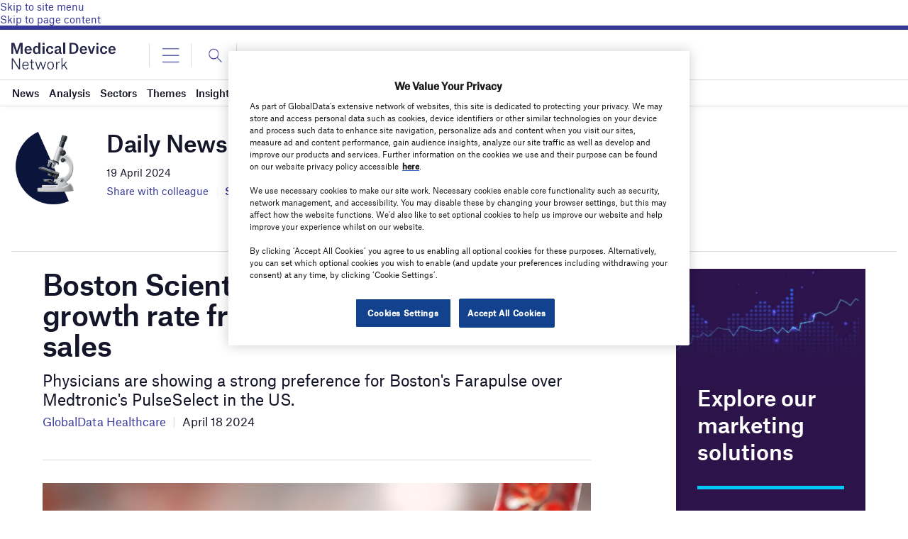

--- FILE ---
content_type: text/html; charset=utf-8
request_url: https://www.google.com/recaptcha/api2/anchor?ar=1&k=6LcqBjQUAAAAAOm0OoVcGhdeuwRaYeG44rfzGqtv&co=aHR0cHM6Ly93d3cubWVkaWNhbGRldmljZS1uZXR3b3JrLmNvbTo0NDM.&hl=en&v=PoyoqOPhxBO7pBk68S4YbpHZ&size=normal&anchor-ms=20000&execute-ms=30000&cb=pg7xq3uuyxez
body_size: 49329
content:
<!DOCTYPE HTML><html dir="ltr" lang="en"><head><meta http-equiv="Content-Type" content="text/html; charset=UTF-8">
<meta http-equiv="X-UA-Compatible" content="IE=edge">
<title>reCAPTCHA</title>
<style type="text/css">
/* cyrillic-ext */
@font-face {
  font-family: 'Roboto';
  font-style: normal;
  font-weight: 400;
  font-stretch: 100%;
  src: url(//fonts.gstatic.com/s/roboto/v48/KFO7CnqEu92Fr1ME7kSn66aGLdTylUAMa3GUBHMdazTgWw.woff2) format('woff2');
  unicode-range: U+0460-052F, U+1C80-1C8A, U+20B4, U+2DE0-2DFF, U+A640-A69F, U+FE2E-FE2F;
}
/* cyrillic */
@font-face {
  font-family: 'Roboto';
  font-style: normal;
  font-weight: 400;
  font-stretch: 100%;
  src: url(//fonts.gstatic.com/s/roboto/v48/KFO7CnqEu92Fr1ME7kSn66aGLdTylUAMa3iUBHMdazTgWw.woff2) format('woff2');
  unicode-range: U+0301, U+0400-045F, U+0490-0491, U+04B0-04B1, U+2116;
}
/* greek-ext */
@font-face {
  font-family: 'Roboto';
  font-style: normal;
  font-weight: 400;
  font-stretch: 100%;
  src: url(//fonts.gstatic.com/s/roboto/v48/KFO7CnqEu92Fr1ME7kSn66aGLdTylUAMa3CUBHMdazTgWw.woff2) format('woff2');
  unicode-range: U+1F00-1FFF;
}
/* greek */
@font-face {
  font-family: 'Roboto';
  font-style: normal;
  font-weight: 400;
  font-stretch: 100%;
  src: url(//fonts.gstatic.com/s/roboto/v48/KFO7CnqEu92Fr1ME7kSn66aGLdTylUAMa3-UBHMdazTgWw.woff2) format('woff2');
  unicode-range: U+0370-0377, U+037A-037F, U+0384-038A, U+038C, U+038E-03A1, U+03A3-03FF;
}
/* math */
@font-face {
  font-family: 'Roboto';
  font-style: normal;
  font-weight: 400;
  font-stretch: 100%;
  src: url(//fonts.gstatic.com/s/roboto/v48/KFO7CnqEu92Fr1ME7kSn66aGLdTylUAMawCUBHMdazTgWw.woff2) format('woff2');
  unicode-range: U+0302-0303, U+0305, U+0307-0308, U+0310, U+0312, U+0315, U+031A, U+0326-0327, U+032C, U+032F-0330, U+0332-0333, U+0338, U+033A, U+0346, U+034D, U+0391-03A1, U+03A3-03A9, U+03B1-03C9, U+03D1, U+03D5-03D6, U+03F0-03F1, U+03F4-03F5, U+2016-2017, U+2034-2038, U+203C, U+2040, U+2043, U+2047, U+2050, U+2057, U+205F, U+2070-2071, U+2074-208E, U+2090-209C, U+20D0-20DC, U+20E1, U+20E5-20EF, U+2100-2112, U+2114-2115, U+2117-2121, U+2123-214F, U+2190, U+2192, U+2194-21AE, U+21B0-21E5, U+21F1-21F2, U+21F4-2211, U+2213-2214, U+2216-22FF, U+2308-230B, U+2310, U+2319, U+231C-2321, U+2336-237A, U+237C, U+2395, U+239B-23B7, U+23D0, U+23DC-23E1, U+2474-2475, U+25AF, U+25B3, U+25B7, U+25BD, U+25C1, U+25CA, U+25CC, U+25FB, U+266D-266F, U+27C0-27FF, U+2900-2AFF, U+2B0E-2B11, U+2B30-2B4C, U+2BFE, U+3030, U+FF5B, U+FF5D, U+1D400-1D7FF, U+1EE00-1EEFF;
}
/* symbols */
@font-face {
  font-family: 'Roboto';
  font-style: normal;
  font-weight: 400;
  font-stretch: 100%;
  src: url(//fonts.gstatic.com/s/roboto/v48/KFO7CnqEu92Fr1ME7kSn66aGLdTylUAMaxKUBHMdazTgWw.woff2) format('woff2');
  unicode-range: U+0001-000C, U+000E-001F, U+007F-009F, U+20DD-20E0, U+20E2-20E4, U+2150-218F, U+2190, U+2192, U+2194-2199, U+21AF, U+21E6-21F0, U+21F3, U+2218-2219, U+2299, U+22C4-22C6, U+2300-243F, U+2440-244A, U+2460-24FF, U+25A0-27BF, U+2800-28FF, U+2921-2922, U+2981, U+29BF, U+29EB, U+2B00-2BFF, U+4DC0-4DFF, U+FFF9-FFFB, U+10140-1018E, U+10190-1019C, U+101A0, U+101D0-101FD, U+102E0-102FB, U+10E60-10E7E, U+1D2C0-1D2D3, U+1D2E0-1D37F, U+1F000-1F0FF, U+1F100-1F1AD, U+1F1E6-1F1FF, U+1F30D-1F30F, U+1F315, U+1F31C, U+1F31E, U+1F320-1F32C, U+1F336, U+1F378, U+1F37D, U+1F382, U+1F393-1F39F, U+1F3A7-1F3A8, U+1F3AC-1F3AF, U+1F3C2, U+1F3C4-1F3C6, U+1F3CA-1F3CE, U+1F3D4-1F3E0, U+1F3ED, U+1F3F1-1F3F3, U+1F3F5-1F3F7, U+1F408, U+1F415, U+1F41F, U+1F426, U+1F43F, U+1F441-1F442, U+1F444, U+1F446-1F449, U+1F44C-1F44E, U+1F453, U+1F46A, U+1F47D, U+1F4A3, U+1F4B0, U+1F4B3, U+1F4B9, U+1F4BB, U+1F4BF, U+1F4C8-1F4CB, U+1F4D6, U+1F4DA, U+1F4DF, U+1F4E3-1F4E6, U+1F4EA-1F4ED, U+1F4F7, U+1F4F9-1F4FB, U+1F4FD-1F4FE, U+1F503, U+1F507-1F50B, U+1F50D, U+1F512-1F513, U+1F53E-1F54A, U+1F54F-1F5FA, U+1F610, U+1F650-1F67F, U+1F687, U+1F68D, U+1F691, U+1F694, U+1F698, U+1F6AD, U+1F6B2, U+1F6B9-1F6BA, U+1F6BC, U+1F6C6-1F6CF, U+1F6D3-1F6D7, U+1F6E0-1F6EA, U+1F6F0-1F6F3, U+1F6F7-1F6FC, U+1F700-1F7FF, U+1F800-1F80B, U+1F810-1F847, U+1F850-1F859, U+1F860-1F887, U+1F890-1F8AD, U+1F8B0-1F8BB, U+1F8C0-1F8C1, U+1F900-1F90B, U+1F93B, U+1F946, U+1F984, U+1F996, U+1F9E9, U+1FA00-1FA6F, U+1FA70-1FA7C, U+1FA80-1FA89, U+1FA8F-1FAC6, U+1FACE-1FADC, U+1FADF-1FAE9, U+1FAF0-1FAF8, U+1FB00-1FBFF;
}
/* vietnamese */
@font-face {
  font-family: 'Roboto';
  font-style: normal;
  font-weight: 400;
  font-stretch: 100%;
  src: url(//fonts.gstatic.com/s/roboto/v48/KFO7CnqEu92Fr1ME7kSn66aGLdTylUAMa3OUBHMdazTgWw.woff2) format('woff2');
  unicode-range: U+0102-0103, U+0110-0111, U+0128-0129, U+0168-0169, U+01A0-01A1, U+01AF-01B0, U+0300-0301, U+0303-0304, U+0308-0309, U+0323, U+0329, U+1EA0-1EF9, U+20AB;
}
/* latin-ext */
@font-face {
  font-family: 'Roboto';
  font-style: normal;
  font-weight: 400;
  font-stretch: 100%;
  src: url(//fonts.gstatic.com/s/roboto/v48/KFO7CnqEu92Fr1ME7kSn66aGLdTylUAMa3KUBHMdazTgWw.woff2) format('woff2');
  unicode-range: U+0100-02BA, U+02BD-02C5, U+02C7-02CC, U+02CE-02D7, U+02DD-02FF, U+0304, U+0308, U+0329, U+1D00-1DBF, U+1E00-1E9F, U+1EF2-1EFF, U+2020, U+20A0-20AB, U+20AD-20C0, U+2113, U+2C60-2C7F, U+A720-A7FF;
}
/* latin */
@font-face {
  font-family: 'Roboto';
  font-style: normal;
  font-weight: 400;
  font-stretch: 100%;
  src: url(//fonts.gstatic.com/s/roboto/v48/KFO7CnqEu92Fr1ME7kSn66aGLdTylUAMa3yUBHMdazQ.woff2) format('woff2');
  unicode-range: U+0000-00FF, U+0131, U+0152-0153, U+02BB-02BC, U+02C6, U+02DA, U+02DC, U+0304, U+0308, U+0329, U+2000-206F, U+20AC, U+2122, U+2191, U+2193, U+2212, U+2215, U+FEFF, U+FFFD;
}
/* cyrillic-ext */
@font-face {
  font-family: 'Roboto';
  font-style: normal;
  font-weight: 500;
  font-stretch: 100%;
  src: url(//fonts.gstatic.com/s/roboto/v48/KFO7CnqEu92Fr1ME7kSn66aGLdTylUAMa3GUBHMdazTgWw.woff2) format('woff2');
  unicode-range: U+0460-052F, U+1C80-1C8A, U+20B4, U+2DE0-2DFF, U+A640-A69F, U+FE2E-FE2F;
}
/* cyrillic */
@font-face {
  font-family: 'Roboto';
  font-style: normal;
  font-weight: 500;
  font-stretch: 100%;
  src: url(//fonts.gstatic.com/s/roboto/v48/KFO7CnqEu92Fr1ME7kSn66aGLdTylUAMa3iUBHMdazTgWw.woff2) format('woff2');
  unicode-range: U+0301, U+0400-045F, U+0490-0491, U+04B0-04B1, U+2116;
}
/* greek-ext */
@font-face {
  font-family: 'Roboto';
  font-style: normal;
  font-weight: 500;
  font-stretch: 100%;
  src: url(//fonts.gstatic.com/s/roboto/v48/KFO7CnqEu92Fr1ME7kSn66aGLdTylUAMa3CUBHMdazTgWw.woff2) format('woff2');
  unicode-range: U+1F00-1FFF;
}
/* greek */
@font-face {
  font-family: 'Roboto';
  font-style: normal;
  font-weight: 500;
  font-stretch: 100%;
  src: url(//fonts.gstatic.com/s/roboto/v48/KFO7CnqEu92Fr1ME7kSn66aGLdTylUAMa3-UBHMdazTgWw.woff2) format('woff2');
  unicode-range: U+0370-0377, U+037A-037F, U+0384-038A, U+038C, U+038E-03A1, U+03A3-03FF;
}
/* math */
@font-face {
  font-family: 'Roboto';
  font-style: normal;
  font-weight: 500;
  font-stretch: 100%;
  src: url(//fonts.gstatic.com/s/roboto/v48/KFO7CnqEu92Fr1ME7kSn66aGLdTylUAMawCUBHMdazTgWw.woff2) format('woff2');
  unicode-range: U+0302-0303, U+0305, U+0307-0308, U+0310, U+0312, U+0315, U+031A, U+0326-0327, U+032C, U+032F-0330, U+0332-0333, U+0338, U+033A, U+0346, U+034D, U+0391-03A1, U+03A3-03A9, U+03B1-03C9, U+03D1, U+03D5-03D6, U+03F0-03F1, U+03F4-03F5, U+2016-2017, U+2034-2038, U+203C, U+2040, U+2043, U+2047, U+2050, U+2057, U+205F, U+2070-2071, U+2074-208E, U+2090-209C, U+20D0-20DC, U+20E1, U+20E5-20EF, U+2100-2112, U+2114-2115, U+2117-2121, U+2123-214F, U+2190, U+2192, U+2194-21AE, U+21B0-21E5, U+21F1-21F2, U+21F4-2211, U+2213-2214, U+2216-22FF, U+2308-230B, U+2310, U+2319, U+231C-2321, U+2336-237A, U+237C, U+2395, U+239B-23B7, U+23D0, U+23DC-23E1, U+2474-2475, U+25AF, U+25B3, U+25B7, U+25BD, U+25C1, U+25CA, U+25CC, U+25FB, U+266D-266F, U+27C0-27FF, U+2900-2AFF, U+2B0E-2B11, U+2B30-2B4C, U+2BFE, U+3030, U+FF5B, U+FF5D, U+1D400-1D7FF, U+1EE00-1EEFF;
}
/* symbols */
@font-face {
  font-family: 'Roboto';
  font-style: normal;
  font-weight: 500;
  font-stretch: 100%;
  src: url(//fonts.gstatic.com/s/roboto/v48/KFO7CnqEu92Fr1ME7kSn66aGLdTylUAMaxKUBHMdazTgWw.woff2) format('woff2');
  unicode-range: U+0001-000C, U+000E-001F, U+007F-009F, U+20DD-20E0, U+20E2-20E4, U+2150-218F, U+2190, U+2192, U+2194-2199, U+21AF, U+21E6-21F0, U+21F3, U+2218-2219, U+2299, U+22C4-22C6, U+2300-243F, U+2440-244A, U+2460-24FF, U+25A0-27BF, U+2800-28FF, U+2921-2922, U+2981, U+29BF, U+29EB, U+2B00-2BFF, U+4DC0-4DFF, U+FFF9-FFFB, U+10140-1018E, U+10190-1019C, U+101A0, U+101D0-101FD, U+102E0-102FB, U+10E60-10E7E, U+1D2C0-1D2D3, U+1D2E0-1D37F, U+1F000-1F0FF, U+1F100-1F1AD, U+1F1E6-1F1FF, U+1F30D-1F30F, U+1F315, U+1F31C, U+1F31E, U+1F320-1F32C, U+1F336, U+1F378, U+1F37D, U+1F382, U+1F393-1F39F, U+1F3A7-1F3A8, U+1F3AC-1F3AF, U+1F3C2, U+1F3C4-1F3C6, U+1F3CA-1F3CE, U+1F3D4-1F3E0, U+1F3ED, U+1F3F1-1F3F3, U+1F3F5-1F3F7, U+1F408, U+1F415, U+1F41F, U+1F426, U+1F43F, U+1F441-1F442, U+1F444, U+1F446-1F449, U+1F44C-1F44E, U+1F453, U+1F46A, U+1F47D, U+1F4A3, U+1F4B0, U+1F4B3, U+1F4B9, U+1F4BB, U+1F4BF, U+1F4C8-1F4CB, U+1F4D6, U+1F4DA, U+1F4DF, U+1F4E3-1F4E6, U+1F4EA-1F4ED, U+1F4F7, U+1F4F9-1F4FB, U+1F4FD-1F4FE, U+1F503, U+1F507-1F50B, U+1F50D, U+1F512-1F513, U+1F53E-1F54A, U+1F54F-1F5FA, U+1F610, U+1F650-1F67F, U+1F687, U+1F68D, U+1F691, U+1F694, U+1F698, U+1F6AD, U+1F6B2, U+1F6B9-1F6BA, U+1F6BC, U+1F6C6-1F6CF, U+1F6D3-1F6D7, U+1F6E0-1F6EA, U+1F6F0-1F6F3, U+1F6F7-1F6FC, U+1F700-1F7FF, U+1F800-1F80B, U+1F810-1F847, U+1F850-1F859, U+1F860-1F887, U+1F890-1F8AD, U+1F8B0-1F8BB, U+1F8C0-1F8C1, U+1F900-1F90B, U+1F93B, U+1F946, U+1F984, U+1F996, U+1F9E9, U+1FA00-1FA6F, U+1FA70-1FA7C, U+1FA80-1FA89, U+1FA8F-1FAC6, U+1FACE-1FADC, U+1FADF-1FAE9, U+1FAF0-1FAF8, U+1FB00-1FBFF;
}
/* vietnamese */
@font-face {
  font-family: 'Roboto';
  font-style: normal;
  font-weight: 500;
  font-stretch: 100%;
  src: url(//fonts.gstatic.com/s/roboto/v48/KFO7CnqEu92Fr1ME7kSn66aGLdTylUAMa3OUBHMdazTgWw.woff2) format('woff2');
  unicode-range: U+0102-0103, U+0110-0111, U+0128-0129, U+0168-0169, U+01A0-01A1, U+01AF-01B0, U+0300-0301, U+0303-0304, U+0308-0309, U+0323, U+0329, U+1EA0-1EF9, U+20AB;
}
/* latin-ext */
@font-face {
  font-family: 'Roboto';
  font-style: normal;
  font-weight: 500;
  font-stretch: 100%;
  src: url(//fonts.gstatic.com/s/roboto/v48/KFO7CnqEu92Fr1ME7kSn66aGLdTylUAMa3KUBHMdazTgWw.woff2) format('woff2');
  unicode-range: U+0100-02BA, U+02BD-02C5, U+02C7-02CC, U+02CE-02D7, U+02DD-02FF, U+0304, U+0308, U+0329, U+1D00-1DBF, U+1E00-1E9F, U+1EF2-1EFF, U+2020, U+20A0-20AB, U+20AD-20C0, U+2113, U+2C60-2C7F, U+A720-A7FF;
}
/* latin */
@font-face {
  font-family: 'Roboto';
  font-style: normal;
  font-weight: 500;
  font-stretch: 100%;
  src: url(//fonts.gstatic.com/s/roboto/v48/KFO7CnqEu92Fr1ME7kSn66aGLdTylUAMa3yUBHMdazQ.woff2) format('woff2');
  unicode-range: U+0000-00FF, U+0131, U+0152-0153, U+02BB-02BC, U+02C6, U+02DA, U+02DC, U+0304, U+0308, U+0329, U+2000-206F, U+20AC, U+2122, U+2191, U+2193, U+2212, U+2215, U+FEFF, U+FFFD;
}
/* cyrillic-ext */
@font-face {
  font-family: 'Roboto';
  font-style: normal;
  font-weight: 900;
  font-stretch: 100%;
  src: url(//fonts.gstatic.com/s/roboto/v48/KFO7CnqEu92Fr1ME7kSn66aGLdTylUAMa3GUBHMdazTgWw.woff2) format('woff2');
  unicode-range: U+0460-052F, U+1C80-1C8A, U+20B4, U+2DE0-2DFF, U+A640-A69F, U+FE2E-FE2F;
}
/* cyrillic */
@font-face {
  font-family: 'Roboto';
  font-style: normal;
  font-weight: 900;
  font-stretch: 100%;
  src: url(//fonts.gstatic.com/s/roboto/v48/KFO7CnqEu92Fr1ME7kSn66aGLdTylUAMa3iUBHMdazTgWw.woff2) format('woff2');
  unicode-range: U+0301, U+0400-045F, U+0490-0491, U+04B0-04B1, U+2116;
}
/* greek-ext */
@font-face {
  font-family: 'Roboto';
  font-style: normal;
  font-weight: 900;
  font-stretch: 100%;
  src: url(//fonts.gstatic.com/s/roboto/v48/KFO7CnqEu92Fr1ME7kSn66aGLdTylUAMa3CUBHMdazTgWw.woff2) format('woff2');
  unicode-range: U+1F00-1FFF;
}
/* greek */
@font-face {
  font-family: 'Roboto';
  font-style: normal;
  font-weight: 900;
  font-stretch: 100%;
  src: url(//fonts.gstatic.com/s/roboto/v48/KFO7CnqEu92Fr1ME7kSn66aGLdTylUAMa3-UBHMdazTgWw.woff2) format('woff2');
  unicode-range: U+0370-0377, U+037A-037F, U+0384-038A, U+038C, U+038E-03A1, U+03A3-03FF;
}
/* math */
@font-face {
  font-family: 'Roboto';
  font-style: normal;
  font-weight: 900;
  font-stretch: 100%;
  src: url(//fonts.gstatic.com/s/roboto/v48/KFO7CnqEu92Fr1ME7kSn66aGLdTylUAMawCUBHMdazTgWw.woff2) format('woff2');
  unicode-range: U+0302-0303, U+0305, U+0307-0308, U+0310, U+0312, U+0315, U+031A, U+0326-0327, U+032C, U+032F-0330, U+0332-0333, U+0338, U+033A, U+0346, U+034D, U+0391-03A1, U+03A3-03A9, U+03B1-03C9, U+03D1, U+03D5-03D6, U+03F0-03F1, U+03F4-03F5, U+2016-2017, U+2034-2038, U+203C, U+2040, U+2043, U+2047, U+2050, U+2057, U+205F, U+2070-2071, U+2074-208E, U+2090-209C, U+20D0-20DC, U+20E1, U+20E5-20EF, U+2100-2112, U+2114-2115, U+2117-2121, U+2123-214F, U+2190, U+2192, U+2194-21AE, U+21B0-21E5, U+21F1-21F2, U+21F4-2211, U+2213-2214, U+2216-22FF, U+2308-230B, U+2310, U+2319, U+231C-2321, U+2336-237A, U+237C, U+2395, U+239B-23B7, U+23D0, U+23DC-23E1, U+2474-2475, U+25AF, U+25B3, U+25B7, U+25BD, U+25C1, U+25CA, U+25CC, U+25FB, U+266D-266F, U+27C0-27FF, U+2900-2AFF, U+2B0E-2B11, U+2B30-2B4C, U+2BFE, U+3030, U+FF5B, U+FF5D, U+1D400-1D7FF, U+1EE00-1EEFF;
}
/* symbols */
@font-face {
  font-family: 'Roboto';
  font-style: normal;
  font-weight: 900;
  font-stretch: 100%;
  src: url(//fonts.gstatic.com/s/roboto/v48/KFO7CnqEu92Fr1ME7kSn66aGLdTylUAMaxKUBHMdazTgWw.woff2) format('woff2');
  unicode-range: U+0001-000C, U+000E-001F, U+007F-009F, U+20DD-20E0, U+20E2-20E4, U+2150-218F, U+2190, U+2192, U+2194-2199, U+21AF, U+21E6-21F0, U+21F3, U+2218-2219, U+2299, U+22C4-22C6, U+2300-243F, U+2440-244A, U+2460-24FF, U+25A0-27BF, U+2800-28FF, U+2921-2922, U+2981, U+29BF, U+29EB, U+2B00-2BFF, U+4DC0-4DFF, U+FFF9-FFFB, U+10140-1018E, U+10190-1019C, U+101A0, U+101D0-101FD, U+102E0-102FB, U+10E60-10E7E, U+1D2C0-1D2D3, U+1D2E0-1D37F, U+1F000-1F0FF, U+1F100-1F1AD, U+1F1E6-1F1FF, U+1F30D-1F30F, U+1F315, U+1F31C, U+1F31E, U+1F320-1F32C, U+1F336, U+1F378, U+1F37D, U+1F382, U+1F393-1F39F, U+1F3A7-1F3A8, U+1F3AC-1F3AF, U+1F3C2, U+1F3C4-1F3C6, U+1F3CA-1F3CE, U+1F3D4-1F3E0, U+1F3ED, U+1F3F1-1F3F3, U+1F3F5-1F3F7, U+1F408, U+1F415, U+1F41F, U+1F426, U+1F43F, U+1F441-1F442, U+1F444, U+1F446-1F449, U+1F44C-1F44E, U+1F453, U+1F46A, U+1F47D, U+1F4A3, U+1F4B0, U+1F4B3, U+1F4B9, U+1F4BB, U+1F4BF, U+1F4C8-1F4CB, U+1F4D6, U+1F4DA, U+1F4DF, U+1F4E3-1F4E6, U+1F4EA-1F4ED, U+1F4F7, U+1F4F9-1F4FB, U+1F4FD-1F4FE, U+1F503, U+1F507-1F50B, U+1F50D, U+1F512-1F513, U+1F53E-1F54A, U+1F54F-1F5FA, U+1F610, U+1F650-1F67F, U+1F687, U+1F68D, U+1F691, U+1F694, U+1F698, U+1F6AD, U+1F6B2, U+1F6B9-1F6BA, U+1F6BC, U+1F6C6-1F6CF, U+1F6D3-1F6D7, U+1F6E0-1F6EA, U+1F6F0-1F6F3, U+1F6F7-1F6FC, U+1F700-1F7FF, U+1F800-1F80B, U+1F810-1F847, U+1F850-1F859, U+1F860-1F887, U+1F890-1F8AD, U+1F8B0-1F8BB, U+1F8C0-1F8C1, U+1F900-1F90B, U+1F93B, U+1F946, U+1F984, U+1F996, U+1F9E9, U+1FA00-1FA6F, U+1FA70-1FA7C, U+1FA80-1FA89, U+1FA8F-1FAC6, U+1FACE-1FADC, U+1FADF-1FAE9, U+1FAF0-1FAF8, U+1FB00-1FBFF;
}
/* vietnamese */
@font-face {
  font-family: 'Roboto';
  font-style: normal;
  font-weight: 900;
  font-stretch: 100%;
  src: url(//fonts.gstatic.com/s/roboto/v48/KFO7CnqEu92Fr1ME7kSn66aGLdTylUAMa3OUBHMdazTgWw.woff2) format('woff2');
  unicode-range: U+0102-0103, U+0110-0111, U+0128-0129, U+0168-0169, U+01A0-01A1, U+01AF-01B0, U+0300-0301, U+0303-0304, U+0308-0309, U+0323, U+0329, U+1EA0-1EF9, U+20AB;
}
/* latin-ext */
@font-face {
  font-family: 'Roboto';
  font-style: normal;
  font-weight: 900;
  font-stretch: 100%;
  src: url(//fonts.gstatic.com/s/roboto/v48/KFO7CnqEu92Fr1ME7kSn66aGLdTylUAMa3KUBHMdazTgWw.woff2) format('woff2');
  unicode-range: U+0100-02BA, U+02BD-02C5, U+02C7-02CC, U+02CE-02D7, U+02DD-02FF, U+0304, U+0308, U+0329, U+1D00-1DBF, U+1E00-1E9F, U+1EF2-1EFF, U+2020, U+20A0-20AB, U+20AD-20C0, U+2113, U+2C60-2C7F, U+A720-A7FF;
}
/* latin */
@font-face {
  font-family: 'Roboto';
  font-style: normal;
  font-weight: 900;
  font-stretch: 100%;
  src: url(//fonts.gstatic.com/s/roboto/v48/KFO7CnqEu92Fr1ME7kSn66aGLdTylUAMa3yUBHMdazQ.woff2) format('woff2');
  unicode-range: U+0000-00FF, U+0131, U+0152-0153, U+02BB-02BC, U+02C6, U+02DA, U+02DC, U+0304, U+0308, U+0329, U+2000-206F, U+20AC, U+2122, U+2191, U+2193, U+2212, U+2215, U+FEFF, U+FFFD;
}

</style>
<link rel="stylesheet" type="text/css" href="https://www.gstatic.com/recaptcha/releases/PoyoqOPhxBO7pBk68S4YbpHZ/styles__ltr.css">
<script nonce="dEuRFe-4YJBh668dYmsc7A" type="text/javascript">window['__recaptcha_api'] = 'https://www.google.com/recaptcha/api2/';</script>
<script type="text/javascript" src="https://www.gstatic.com/recaptcha/releases/PoyoqOPhxBO7pBk68S4YbpHZ/recaptcha__en.js" nonce="dEuRFe-4YJBh668dYmsc7A">
      
    </script></head>
<body><div id="rc-anchor-alert" class="rc-anchor-alert"></div>
<input type="hidden" id="recaptcha-token" value="[base64]">
<script type="text/javascript" nonce="dEuRFe-4YJBh668dYmsc7A">
      recaptcha.anchor.Main.init("[\x22ainput\x22,[\x22bgdata\x22,\x22\x22,\[base64]/[base64]/[base64]/[base64]/[base64]/UltsKytdPUU6KEU8MjA0OD9SW2wrK109RT4+NnwxOTI6KChFJjY0NTEyKT09NTUyOTYmJk0rMTxjLmxlbmd0aCYmKGMuY2hhckNvZGVBdChNKzEpJjY0NTEyKT09NTYzMjA/[base64]/[base64]/[base64]/[base64]/[base64]/[base64]/[base64]\x22,\[base64]\\u003d\\u003d\x22,\x22ZMOLw7fCvBDCm8Ktw5vChinCthodw4nDo8KfRsKgw6LCqsKFw7fCpUvDriYbMcOlB3nCgFHDvXMJPsKZMD8Iw7VUGjh/[base64]/Ds2/DkgLCmsKOwprCnxXDocKwXcOow5LCmXE4O8K0woVvUcOoQD9OecKow7onwrxaw63DnlEawpbDp1xbZ181MsKhCgIAGHrDl0JcbgFMNCEqejXDlBjDrwHCsiDCqsKwBRjDli3DimNfw4HDuD0SwpcBw7jDjnnDjUF7Wn7CpnAAwq/DrnrDtcO8dX7DrVRWwqhyO0fCgMK+w5N5w4XCrAMUGgsbwq0tX8ObJWPCusOQw6wpeMKmMMKnw5s9wp5IwqlMw5LCmMKNYAPCuxDCscOgbsKSw6kBw7bCnMOhw7XDggbCpXbDmjMVHcKiwroHwoAPw4N5fsOdV8OXwoHDkcO/[base64]/DvTzDhMOSwr/Dk8O5w7LDkyfDlw83w5HCkRbDgW89w6TCrcK+Z8KZw6HDrcO2w48swptsw5/[base64]/w5Ixfgt+w4sFWMOkw44bwrDCicKsw7I7wr/DhsO5asOrKMKoS8KBw7nDl8OYwpotdxw+ZVIXMMKgw57DtcKIwqDCuMO7w6R6wqkZPGwdfQTCgjl3w6MsA8Ojwq/ChzXDj8K8TgHCgcKXwovCicKEFsO7w7vDo8ORw6PCokDChl1vwqrCuMOtwpYCw4k3w7LCmMKSw5weeMKOCsOaf8Kjw4XDg3UsVUBbw4LCihkowrDClsOew6pMPMOhw6VCw6vCjsK0w4F6wrsBADRrHsKhw5Ftwo5JYArDtsKpKSUOw4MMVEbCsMO/w75gU8KkwoPDskU3wq9cw6vDmW/Crkptw67DrDEXWWVBDVZeAcKzwpInwqoKd8OIwoEXwodjUifCvsKWwoAYw7krO8ODw7XDqAoRwpXDk1XDuwlPEXwzw44gYMKSI8Kkwp8nw54AEcKTw4rDsX3CnjvCgsO2w4DDrcK4fR/DigfCkQ5ZwoE/[base64]/[base64]/Z8K3T8Ofw7FHZMO9wpnDi8OSJMODYcKFwrjCoSgmw4l+w5TDtcKnAMOFOGnCpcObwrlyw5/DscOWw6TDkHkyw6LDksOTw6wnwoTCiXhSwqJIB8O1wpzDhcKzKTzDkMOKwrVKbsOdWcORwrvDq2TDoCYYwrLDvFNSw4hTFsKuwqAcOMKQZsOpEmFWw6hQWMOlXMKhHcKbXcKyXMK1SCZhwq9wwrbCrcOIwo/Cg8OqOMOoZMKKdcK1wr/DrCg0PsOLMsKuBMKAwrQ0w47DiULCgwB8wpNeflnDu3RoSlrDvMKMw5IXwqwhKMOdR8KCw6HCjsKJBm7Cl8OXdMOZYwUxIsOyQTlSF8OSw6gnw6bDqD/DsSbDkhBAIlkjS8KBwrzDvMKSWnHDgsKuIcOlH8OXwrLDuT0NVwJ1wr3DosOVwqBsw6TDtE7CmzXDqHQ0wpXCmD/DsgvCg2okw4U4NF9mwoLDvDLCrcOrw5TCkD7DqMOhKsOUMMKRw6EnLkAvw6lLwrQUdj7DkV/CtnzDphrCsSjCjcKVJMOqw4QAwqjDvHjDhcKEwot7wq7DmsOyBSFTIMOtbMKZwrMtw7MKw6I4amnDqzvCi8OHAS/DvMOlb30Vw4h1bsOqw7ctw7M4SnALw67DoTzDhzzDhcOjFMO8OUbDmWpSeMKNwr/DpsOTwobDmy1CPl3DvlTCjcK/w7LDvyvCsh7Cs8KCQiDDi23DiG3CjTDDkUvDn8KIwqweY8K/[base64]/CpMKxwqjDtSZ0D2MMIlLCmEHDqsOJw4Zjw5QeCsKYwojCl8OBw5w5w7tcw4gBwq1nwoFtLMO9QsKDM8OLT8Kyw4k2VsOufcOOwr/DqRXCi8KTK3zCt8Kqw7dZwoZ9ZWEPSyHDmDh+wr3CocKRJwIrw5TDgjHCr38gYsOXdXlZWhQfM8KlW0g+MMODHcO4WUHCn8OiS2TDisKfwo9WZ2XCnMK6wpDDsU/DqyfDmElXw6XCiMKyKMKAd8K/fAfDiMKNfMOHwo/CtzjCjC9MwpHCsMKyw6HDhjDCmFrChcO8TsOBCFdqDcOMw4PDtcKAwrMPw6rDmcO7QMO/[base64]/wo3DksOgdsKqw6jCqMO0ZHoHFgFxJ8KbbxLDt8Ktd0rCjjd0BcKqw6vDhMOxw4QScMKMJ8OBwoMuw7JgfDLCuMK1w5jCvMKwLBIpwq51w5bCocKSMcK/I8ObMsKnHsKjcGMCwqUgflU5CzjCuUxmw5TDkCdMwro3JjwwRsKEAsKEwpAEK8KRWzMTwrY1b8ONw58NUcOww4thw7w3VwbCscK9w7pFAcKBw7hfGMOPSRHCk03CqEPCvgXCpg/CnyF5UMOTaMK3w7dceiYQT8Onwq7CtxFoRcKJwrk3X8KZK8KGwpg1wo5+wqxdw4LCtEzCi8OndsKXJMO3GRHDkcKrwqZYBEfDtUtOw41hw6fDuno/[base64]/QBLCqCVwwpBlFcKtR8Knwo/[base64]/w73Cj8K+w4jDqXPCkXQ4LcOywrodfk3CgsKOV8KVBcOtCAI1KwzCl8OwRhQVTsOsb8Ofw4J6E33Ds3UVDGBywoZVw5M9RsKxRsOGw63DnH/ChV8rBHTDpGDDh8K5A8KDTBEZw4YBTybCgWJLwqsVw63DhcKYNGzCs2PDoMKZdMKMMsOZw6MsfMKGe8O1R2zDpTFoFsOMwpTCsX09w6PDhsO8KsKYUcKyH157w7Vcw7x/w6c4JiErZUDCoQDCisOwFiFGwo/ClMOmworDhxZEwpIfwrHDgirDqC0IwoLCgsODMcOnOMKtw79qEMK/[base64]/w4NLMEnChzAfwpMHVArDmcKfwrHDrMKew5bDt1BCw6vClcOLA8O2w711w4YdMcK1w7phGsKSwpHDrFXCk8KNw5rClwEoYMKWwodJGmjDnsKQUmfDhMOMBlFaWR/[base64]/CsWJLWMOlP8Kwwo3Dm8K9b8KLLMOXL1p2w7jCtsOEwpzDkcKqPz7DrMOWw5h1K8Kzw5bDrMKKw7QMCwfCosKoDRIdfA/DgMOjw4zCkMKUbhkqUMOlGsOJwpEnwqEGWFnDj8OvwqcmwpbClXvDln/DtcOLbsKUYQEdJsOGwoxVwrDDnjzDs8OJcMOXHRbCkcKqUMKBwokWYi5DL0NoRMOuIX/CtMOseMO3w7zDkcO1F8OFw7BZwonCgMOYwpU6w5N3C8O0LXNaw6xGYcOUw6tDwokewrXDgMOfw43CkQ/[base64]/CuMOjCcOPDDgKFVTDhMOiwpPDgwrCtRc3wqzDrS/CvsKTwrnDq8O5FsOYw4DDicKlVwQrPMKww5TDukNxw5XDk0DDr8OgG1DDrQ5eV3sTw4LCtFXDk8OjwpDDkkMrwo8kw45kwqghQVrDjgrDisKzw4/Ds8KNQ8KkWjphYzPCmcKqHg/[base64]/CnwPCgmLDviw/woMFRsKow5bCmMOvwpd2ThTCsm1DaAXDi8ONIMKEUioZw4wJXcOgfsOOwprCi8KpBwPDlcO8wpLDsShqwoLCocOBCcOBY8OfWhDCt8O1YcOzXRMfw4sJwrPCs8OdGsObJMOtwq/Cpj/DgWJZw6PDmEfCqBBKwrfDuwUOw4IJA104wqUkw61uXWTChBLCqMO+w7/Cun3DqMKZNcOvC09uHMKNLMOfwrjDslHChMOWZsKjMiDClsK0woLDt8KVIRDCjMK4Z8KTwrsdwpHDtMOHw4XDsMOtZA/Cr1HCvsKDw7QnwqbCscKKPikrAX1Rw6nCmkxdDDXChlphw4/DrsK4w5c8CMOTw5h4wr91wqEyRgDCj8KjwrBbe8KpwpczTsK+wpp9wojCrAx7f8KmwoDClcOPw7QIwrDDrTbDiH0MKwA/[base64]/Cuk/[base64]/[base64]/DoMKxwpPCmC/CjXHDqhoZwonDrDBCw6LDqzgDTcO8F1cMaMK0XcK+FyLDtsOIH8OIwo3Ci8KXOwxGwptVYzJJw7ZGw6/Cv8OPw5PCkj3Do8K2w5hRTMOBfnTCgsORaWp/wrjCvmHCpcKufMKMWkN6OjnDocOkw4PDonHCpwjDvMOuwpcYIMOLwqzCmmPDjgs8w6R+LsKTw7nCuMKyw4bCo8OlPwfDusOCEBvCvgtHRsKiw6EOGENEOQk7w5pBw4UfaXYcwrDDo8Oad3DCti4NSsOLYl/[base64]/Dij1/wojDpcKRC8OZw78cLcOYw6jDqw50OEUTwpAxa1vDhBFIwqTCkcOmwrx1woDDsMOkwpXCqcK7PGnDl1nCuiXCmsKsw5R5NcOGZsKYw7R8HznDmVnCjVNrwpxfKGXCq8KOw57CqBgPO35Lwq5mw71Lwr08YBXCokbDo1I3wqh4w7x7w4Nmw47Dk3TDh8OzwrrDs8K2cAc/w5LDvFTDi8KQw7nCmyHCpBsgdztWw6nDtkzDugAMccO6Q8OxwrYtLMOXwpXCqcKRFMKZJm5wHzgucsKKV8K7wqdWD2PClsKswoYjCSRbw60sXz3Cv2zDlmk5w6DDsMKlOAHCoxspWMOPPcOow57DlVcIw4BKw5jCght9CMOHwqrCgMOZwrfDmsK/wpohPcKowqA6wo7DijxWZkIrJMKXworDjMOmwqPCgcKLH24BcXl4EcKTwrlgw4R0wpbDlcO7w5nDtk9Xw7pFwrbDksOIw6nCjsKCYDUGwpEyNyM9wpfDkxN/wroNwrLCgsKWwpBtYH9yW8O+w7ZowpYJQgt+UMOhw5owSWw4YjbCg13DjR4dw6HChUbDlsOkJGRsU8K3wqvDvjLCuwcsJDjDlMOwwr0pwrxYHcKew5/DisKhwpLDvsOawpjCpcKhPMOxwpvCgQTCgMOTw6ABesKLDWtYwprCkcObw6nCjC3DqkNqwqbDsmsxwqVmwr/CjMK9ECnCu8KYw4VEwoXDmHAtXEnCklfDqcKFw43CicKDE8KMw5ZmFsOSw4/Dk8KvYR3DpQ7Dr3Rpw4jDhRDCmsKAGBl5PwXCrcOvW8KgXhbCkiPCtsO1w4Apwp/CnFDDi0I3wrLDu2vCvGvCncOjcsOMwr3CmHtLe0nClTQ9R8OGPcOMb2h1GnfDoBA4clPDlz8Zw4NwwqvCi8O0ccK3wrzCgMObw5DCkiVpC8KKHGrCpSonw53CmcKWf2cZRMKNwrohw4gAFyPDrsKIUcKva3/CvE7DkMKxw5pvEU49dnFfw4V4wogrwpvDicKBw6XDiTnCjz8OecKqwpp5GEfCh8K1wo5McXBewrUNcMO/RiXCuwgYw53DrBPCk0IXWW0mNjLDpAkGwo/DnMK3JA1QZcKawpxib8KUw4nDkWEVFHUccsOBRsKowojDpcOrw5AJw5HDuBDCu8OIwoUVwo5Dw7BYHkvDrX5xw4zCuHHDlMKrY8KBwpx9wrvCqcKfesOcR8K9wqZmShbCpDYuecOoXMOUQ8K8wrYGAlXCscOaScK9w7XDscO2wpcNAVJ+w4PCicOcKsORwqVyb1DDpV/CiMKfBsOYPk0yw6PDucKEw6kQb8O/wqIfP8OFw4wQA8KYw7YacsKXSGwpwqhEw4PCvMKhwrzCmsKSfcOGwofCn3tcw73Ch1jCksK4WMOoBMOtwp8RCMKVDsKWw75zbsOQw5rDn8KcaXwmw45SB8Omwoxnw6MnwrrDlQHDgkDCncOVw6LCjMKFwrXDmRLCkMK/wqrClMO1WcKnX0ZSeVRLDwXDrwUvw43CmVDCnsOQQlYFWcKdcDXCpgHCtXzCt8OQGMK2LAHCt8KsOB7CjMOdecKMZ3rDtATDqB/CswhMf8KRwpNWw57CgMKfwpzCigzCtWxoSyp2N2x6D8KsG0JJw4/[base64]/CkcO1woVVw4zDj8KNfU/CqwlAHMOOw7oDw6Ibwq49w5LDhsKWcmXDu8KlwrTCqELCjMK7G8OFwrNow6PDrXTCqcKTJcKVW3VEEMKZw5bDrkFNXMO8OMKWwq8hQ8KpPzQUbcKsZMOEwpLDr2J/bl00w4fCncOjbF/CqcK6w7bDtB/DoWHDgRfCsC86wp7ChsKfw5nDoyJOC2kOwoF2Y8K+w6YMwqjDmiPDqBbCp3pDSALCksOxw4TDmcOFSy7DhlLCgWfDuwTCjsK1ZsKADMOwwoRqNMKdw4JcSMKxwo4XWMO2w5BALnNdWD/CsMOzPUXCiyvDj1vDmg/DnEZuM8KSeFcjw4/Co8Ozw4c7wo4PTMOwUm7DoQrDicO3w7BXWwDDsMOYwrliTsODwozCtcKzNcOWw5bCui5vw4nDu09xf8KowovCmcKJJ8OOFsKOw4Amf8Oew4VZJ8K/[base64]/[base64]/DksKJKcOrf8Kjw7ERwr3CpcObV8KAwrkowqnDg04cHXpuw4XDsA44EcOrwr09wpDDmcOdMDBZJsKtODbCgFvDgcOpLsKpPgHDo8OzwrHDigXCksOjdSEIw55ZZkjCsFcRw6V+CMK4wqpNFsOnexDCkkJkwq0hwq7Dp0Zwwrh8DcOrcH/[base64]/wpHCjcOcb8OWZ10bKcKgcXHDq8OTwqoXXQhPCn3DnsOvw4/DkghZw5Blw5AQJDTCg8O3wpbCrMKXwqVdGMKCwrPDjlvDhsK1MRwmwrbDgjEsN8Oyw5QTw5N4ecOdYkNsf1FtwoNdw5jCkjhbwo3DisK1HTvCmsKzw5vDusO+w5nClMKdwrBBwqB1w4LDoHZ/wqvDvWhAwqHDqcK+w7drw6nCjkMowo7CjjzCnMOOwqNWw6pddcKoGxdQw4HDjlfDvijDqFPDoA3CgMKrHQR6wrlYw5DCgT7ClcOyw7YSwrlDG8OMwq3DusKjwq/CnRwrwqDDqsOiTiUbwobCkhBSbWl+w5nCjG8eHnfCjxfCnGvChcOewoLDo1LDgkzDuMKhIldwwrvDlsKRwo7CgMOKBMKEw7MoSSTChgI1wp7CsmcgU8KxXsKIUiXClcOZO8K5fMKvwppOw7TDoUbCoMKjfcK5b8OHwqMhBsOKw4Vxwr/Dh8OvXWN7ccKNw7FBAcKjakjDpcOhwqpxUMOewoPCpCfCtT8QwpAGwo4gWsKocsKEOyjDh3x/[base64]/CpVrDtDXDlMKTFMObwq1AwrrDu8Olw57Dr0FpQcKwI8KPw5rCtsOXCzREAWPCpF4NwpnDukBew5DChlPConVIw4UXJXTCicKwwrgtw7rCqmdXB8OBJsKnA8O8WxtdHcKFUsOfwo5NSBnDqyLCpsOYdixgZFxqwqNAe8KCw7Q+w5vDlE8aw5/DsinCv8OLw4/DsF7DikzCiURmworDqhoUaMOsfULCpDTDncKuw7gdTT1/[base64]/O3NTwqXCpnFJw4jDpMO1eMOKwpvChcO7VV8EA8OFwoU/dMOlaVMnFsOOw5bDlMOPwq/Ci8KHMcOYwrwRBsKawr/[base64]/wq9ow5lcwpHDm8K9w7xTM8KlDcKIw57DrnjCtmXCjSdbHgp/RFDChcOLBcOJBGcTanPDiAtdKS0Dw40EZE3CtyBNK13CngdNwrNIwrJwB8OAT8Ouwq3DksOmGcK8w645Nw0TeMKJwoDDscOrwq1Aw6Mmw7TDjMKzWsOuwrxaW8KWw7wPw67CvMOww7hqOcK3b8OQQsOgw6Z/w7VFw59Cw4/CmgoJw4/Ch8Klw7VHC8OOMj3Ci8OPVTvDl2PDu8ObwrLDlB0xw4TCl8O6XMOQbcO7wpAOQ3hfw5nDtsO7wr41V1LCiMKvw4zCm3oTw67DsMKtcEjCr8O7KzbCpMKKFTjCq1xDwrjCty/DmUB+w5pIUMKOEFpTwrvChsKiw4DDsMK3w7TDpX98AMKDw5DClcOHNkp8w5PDqWVLwpnDmVNsw5LDksOBKWnDgmHDl8KqIEB6w4vCnsOww7QDwpbCmsOYwoppw6/DlMK7HlJ/QQ1XJMKLw4PDtTQQw4VSQBDDq8Ksb8KiKcKkR0NUw4TCiwVjw6/ChBnCvcK1w6o7asOJwppVXcK5R8KXw4kkw6rDrMKpACfCl8KCw7LDp8OXwrnCvMKYfWcaw7AOfVnDkMKGwpfCiMOsw7jChMOZwq3ChwDCmRsUwrrCp8O/BQwFeSLClWN5w5zCh8ORwo3DqF7DoMKQwpU2w6bCsMKBw6ZIdsOCwo7ChCzDsDvClXh2SkvCjEcOLCM+wrw2aMOUAnwiJVfDh8Kdw7dzw6Bcw6DDrR/ClnXDosKiwrzCuMK3wo8xEMOZfMOIAWxRE8K+w5TClThHM1TDo8KlWELCi8KSwq43w4DDsh/CkGzCuHrDiE/CtcOFWsOgXMOPDsO5C8KVD18Tw6glwq1yb8OAIsOWBgwHwrrCuMKFwqzDnhprw7sjw6TCtcOywpIDRcOSw6HCki/Dl2TDs8Ktw7dDYcKIwoAjwq3Dk8KUwr/[base64]/Dh8KuwpDCosOlMMKVw67DsMOVwokLcgbCqcKow6/CkcODC2DDkcO7wqTDnMOKBSzDvhEqw7gMJ8Kmw6bDtxppw50mRsK/[base64]/[base64]/CrEXCogfDi2jCsxokU8OzB8OFwqo9w53DrQxqwoTCnsKSw77ClhLCuSpoBgjDnMOWw50DG2FKCcKLw4zDoSHDlhhVZyHDkMK9w5jClsOzYMOPwq3Cvzcyw5JkaHoxDUTDjcO0WcOZw64ew4DClQ/[base64]/DgBrDqSTCg2DCvsKIIcOFMgvDnsKVLsKpw4tWHwjDgkXDhTnCqQMTwrXCkTQewrDCmcKxwq9Cw7l4LkDCsMKlwpssQUMCf8K+wrrDqMKBK8OlAsOuw4MuGMKMw73DqsKUUQF3w43DsytNSk5bw5/[base64]/PcOqw4A8wrsbw7tgTcOuRAJ0DTc6woHDsRDDkMOgCQMgf2Utw7HCi29jW2phLDvDl3TDjA8geB0qworDmF/CiWtbd0AXVEIGHMK0woQXJ1DCt8KEwqJ0wqUMS8KcH8KXJEFPXcK5w58Bw4xewoPChsOLQsKXHmTDqsKqMsOgwrDCs2dnw7PDmXfCjTHCl8Ovw6PDpMOtwoAmw48pFy0lwpRlVChkwqXDnMOwNsORw7/[base64]/DlkbClsKbMXjDuULCviTDjE3Dv8ODw7RQw4/DphLCvUZfwpoQw5pKDcK5ZMOcw55awqFWwpvDgU7Dl00zwrjDsg3CvgnCjxQCwobDksKFw7JGZTLDvBXCqsObw508w6XDvMKSwpLCnxjCocOXwpjDs8Osw7ZIEx/Cty3Dgw4AMkPDjR8iw4sswpDCtHbCvGzCiMKaw5TCiyMswrLCn8K+woYxQsOQwpJOKhLDqEIlWsKIw7AOw53DvcOQwozDn8OCewLDhMK7wrrCiBXDqcKiPcKDw4XClMKZwoTCrhABPcKRYy9/w6hww61Twoxkwqliw5/DpR0+B8O+w7FQw7JncDQswpDDpB7DoMKvwqjCoCHDlsOyw67DkMOWQy19E2JxGBcpMcOfw6/DusKyw5dkNWkFGsKLwpN+ak/[base64]/ViEPwrMaa8KxwoLCrDzCiMOKQcOmUFbDuVQgIsKbw4Bcw73DgMOIJ3p8L2RrwrV8wpIKN8Kyw6kxwqDDpmV5wq3Cvl9iwo/CqihaS8K+w77DmcKXwrzDiRp2LXLCq8O+TipndMKaMwTCkCjCpsOAdSfCpWoGegbDtRfDj8OdwrnDk8OaC3PCkDwkwrfDuyBHwprCvsK9w7FkwqPDowxdVxLDi8O3w6lzNcOCwqzDhWXCucOiXD7Cg2BDwofClMKVwosmwoYaH8KCJWYMScKIwrRSbMKcaMKgwq/[base64]/w5Riwq0RwoN3wrM2NcKSNcOHNmHCpsK2d3IOecK/w6J2w6/[base64]/wq/[base64]/DlDlfHX1SasKtFj7DuMOGwqd1Z8KGV2o7MMOleMOuwp4hKUIqVMO9HWnDsl/Dm8Kmw6nCrMKkcsOBwqBTw6DDvsKNRzjCrcK4ZcOsczhRTMOJCHXCq0Idw7XDug/Dl3LClB7DmiHDq1sRwqfCvgfDlcOhGBwRMsKlwp9Ew7sAw7fDjgFlw65hNcK4XDbCq8ONEMOyRzzCqhfDoi0kOiwqRsOkacKYw6hOwp1EJ8OUw4XDrk8QZWXDocKgw5cFLcONBF7DjcOXwpzCnsKHwrFcwq5LRHhiVljCkCLChWDDk2/Ck8KvZsO1TMOaE2/Do8KJVGLDpmdyXnvDgsKIFsOcwpUNLH0/U8OoT8Otw7c/csKiwqLDgUxyRSHClx5VwrE/wq/[base64]/CpxxRwrLChsKwBTtAPSIMacKtT0fDkQY6bz5sRCPDtRHCpsOhPmE6w6NbE8OXG8K+dMOFwqtXwpnDilEGPinCnDcfUiZ2wqIMZSzCksOxN0bCgXFxwqUaAQk/w6fDlcOMw7DCksOjw7VKw7fCkhplwqTDjsO0w4/[base64]/CisOMRMKRwr7DhsK0HhbDmMKhGh7DmcKiw63CscOjwqYoTsKRwqkvJRrChjDCnGLCicOWTsKYJcOeR2ZywonDsQtZwqPCpjRTcsOKw64jBjwIwqvDkcKgKcKoMA8mWlnDrcKsw7xPw4LDgGjCthzCtg/Do39ww7rCs8OFw6sLfMOnw4fCusOHw4I+ZcOtwrvCvcKjX8OXO8Ogw78bLB9bw5PDrW7DjsKof8OTw5gRwoIVGsK8WsKYwq15w6BuSgPDiEd1w5HCgCZWw6BCeHzCtsKpwpfDp0TCggk2PcOCcH/DuMOAw4rDs8Oww5zDsgAGZsKOw58wThfDjsOswrI8GS4Dw77Di8KoEsOFw6haSiLDqsKewo0/[base64]/CtMOVwpQsRMKPw6s5RifDtTUtVMKGw6TDrMOGw5Qxel/DrDrDmcObRHXDgjNsZcKoJUHDr8KeVcOCM8OewoRmB8OZw7HCp8Oawp/DgyRvPwzCqyshw6wpw7QEW8KmwpfCtMK0w4IQwpHCogElw6nCnMKDwpbDhW8VwqZ0wrV1EcKLw6fCvirCiXLCicOnc8KVwobDg8KNEMOZwo/DnsO+wrkSwqBJEGbCrcKZHAwvwo/CjcOvwqfDqsKiwqt8woPDucOWwpInw6TChsOvwpbCm8ODdhUJYzPDgcO4P8OWfwnCtzxoBnvCkFhbw5nChHLDksOiwoINwp43QBldTcKtw5w/[base64]/CrG08TMKTw7LDom1dV8OGQUYDLsOHIykQw7bDk8KxKhHCnMOaw4vDtD0JwpLDjMOCw65Rw5zDicOdN8O7Ez98wrzClDnDoHsewrbCnTN7wozDm8K4KFdcFMOxJjNnenbDqMKLYsKewr/DosO1dnd5wqE+M8KoDMKJEcOHXsOIL8OlwprCqMO2LHHCoT8Aw6DDrsO/V8KJw5h6w4XDosOgBjZTVcOTw7fCnsOxbRQefsO3wqt5wp7Dv1rCqsO9wot/[base64]/CrWMSJMKKbXRhHcOpaBhgw5g7wqUhEcKMJ8O9BsKTKcOgO8O9wow5ZFrCqsOmw74iYMKYwrBrw4zDjHzCtMOMw67ClMKrw5PDtcOKw4QSw5B4RMO0w51rXgnCo8OjJMKPwq8qwrfCqEfCoMKrw5XDpADChMKXYjk4w5/[base64]/wqTCqcK3wrNxeA0CLcK5esKowr9tw4Fcwo9QRMKwwr0Uw7lOwqArwrzCvsKRG8ONQAtvw43CqMKQO8ONOxzCi8Kyw6HCqMKYwp43VsKzwozCpGTDssKNw5TDssOaasO8wqDCvMOEMsKrwo3DucOdbsOiwrh3NcKEwprClcOMVcObDsO/Cg7DtyUhw5NzwrPCmMKjGsKrw4vDtklkw6HCl8OqwrcJXGjCpsOYIsOrwpvCgC3CoQFiwrAEwpktwo1KJB3Ch1sLwofCrsKBM8OCGW/DgsKtwqsuw5DDnCtdwoFFPA/CmnzCnzk8w58Rwq9ew4lYbHrDjcK/[base64]/CocOrwqDDnsO7w7PChMObw68yw4/CpsKiZsOWYcOwXi/[base64]/[base64]/EMOiD3I4EMK3w6Mjwr3DqsKEUMOow6TDhV7CscKddMKOd8K+w5lVw5PDpCZaw7PCjcO/w73CkALCs8OBU8OpJTBCYBFRckB4w4NXIMKFBsOUwpPClcOrw5bDjRXDgsKICkLChFTClcOSwr5NSGQewq1Hwppgw7fCu8KTw6bDrcKRW8OiXWYyw54lwpR3wr4qw5/DgcOrczHCkMKrTmPDixTDqgXDk8Oxwp/CsMOnf8KaVMOEw6cQKMOGB8Kgw5YxVGXDrnjDucOQw5fDiHoqI8K1w6xITHU1cCYjw5/CvlHCuk4FHHjDjX3Cr8Kgw7fDm8OgwpjCk3xzwovDpnTDg8OEw6LDgVVHw51GDcOKw67Cokc2wrXCt8KZwp5RwoPDpzLDmFjDqWXCvMOvw5zDgWDDsMOXZMKLbH3DncOVQ8KqS2pWb8OkWsOlw5HDmMKbXsKuwo/Dv8KIccOFw6FQw6zDisKYw4Y7EXDDl8KlwpdadsKfTWbCqsKkUULDv1B3WcOzRUbDtxpLH8OiGMK7T8KpUzQnWBMawrvDkF8Mw5ZJLcOmw6jCssOvw6pZw5dmwobCm8OIAcOEw45JTgzDh8OfK8OawrI0w5NHw63DlsOAwpkMwrnDp8KBw6sxw4jDqcK5w47Ci8K/[base64]/w7XCoBg3wqkPwqBgwp4ffALDssOGw7wJwq9JPEEIwqxANsOKw4HDgCBDIcOeWcKMLsKZw5LDlcO7KcKcKcKKwpfCmn7DkF/ChGLCucKUwr/DtMKLIFfDmGVMS8OfwoPDkWN4VCd6ODtScMKjwpFuIBgmJUN4wo88w6xQwr0zCMOxw6spVMKSwpZ/wpzDhsOfNXcJHjHCpjt3w6bCs8KSAEEuwr94AsOpw6bCgVXDnhUqw6UPMsK9NsOULmjDgQvDi8OvworDl8OGXhs+B0Bew59Hw6kHw5PCucO5fFbDvMKjw7kzaCVjw7Qdw5/Dg8OXwqUqN8Osw4XChxTDggZ9CsOSwpZbG8KoTmTDoMKAw7NqwqPDjsOAYxbDo8KSwqs6w4Fxw47ClnV3V8KnDmhMHWnDg8K1BBV9wpXDhMKaZcOsw5HCvWkiD8KxcMKOw4/CknEUbHbCkWNBT8KOKsKaw7h4NAfCksOAEiBuQiRoQiQaTMOOPEXDvTnDsl8Fw4PDjXpYwpxSwr/[base64]/[base64]/Dr8OZOAJNw6XCs8OkfxszND/DrcOKw7BeVionw5NNwqDDgMKsKMOnwqEbwpbDuUnCmcO0wpfDncOSB8OBQsOcwp/Dt8K/R8OmbMKSwpvCnzXDmG3DsFVRSHTDrMO1wpHCjT/CjsOdw5FUw6fCmREZw7zDo1QmbsOjICDDv1jCjBDCj2XDjsKXw5sRa8KTS8OeCcK1N8ONwqTCjMK1w5gZw54gw5BqXEHDuG/[base64]/csKNwoQiegjCvUQEZTpAZMKVwqfDrwV6S3w7w7HCpcOKdcOpwofCp1HDvUjCjMOswqoBYwsGwrctJcKgMcO5w5PDqEQEYMKywoJQYMOmwrTDuBrDpWrCoGMEbMOSw443wpdBwoVxawfClcOdUHUNBsKbFk42wr8BOiTCj8OowptEZ8KJwrA4wp3Do8Kqw7pqw5/CgwXDlsKpwpsiwpHDj8Kwwp4fw6ItY8ONYsKBCmNMw6LDp8K+w6LDh0jCgRYrwo3Ci1cECcKHMB9vwowKw5sMTk7CuzkHw6R2wq7CosKrwrTCoWpQbMK6w5HCssKiFsK9FsKswrNLwrPCqsOwOsKXWcOkN8K6VhrDqCROw7/CocKOw5rDhmfCocO2w54yB0jDhC5pwqVuO2rCuS3CusOzcGNabcKlD8KYwqnDgEhRw7LCvAbCoV7DgsO1w54fT1LCpsKRQTxywowfwoMrw5XCtcKFUBhCwqbCpsK+w55BTyzDmMOHw7jCo2pVw5TDp8OhMzt/W8OoS8Opw4/[base64]/KMOnHgYgSE3CosKtV8KFwqdSw4rCi0ckwrczw7fChcKCY1tkUiAswpnDuyvCk0PCjgjCnsKFRMKqw7TDsSLDicK8GBPDiwJrw4g/ZMKPwr3Dh8OeEsOWwqfChsKqI2DCjkvCuz/Cnn/[base64]/[base64]/CuULCmEMxw6jCkjkbw5FmYRHCvcODw4TDkWvClHfCssKPwoBNw49Mw60WwokYwpnDlRxuFcOHSsOFw6XCm35Uwrl3wo81BsOfwpjCqGjCocKXEsOMV8KvwpPCj1HDvgwYw4/[base64]/[base64]/GsKIccKUGMO2w6MzwpnDgsOKBsOoF8Oaw59DThpVwoYDw6IzJgohJwzDtcKKMRPDtsKewrHDrhDDpMKaw5bDkQ9GCBRtw5LDm8OXP19Hw4cUOhkYJTXCjQocwonDscKoGntkYG00wr3Chh7Dng/ChsKRw5PDul1nw5VxwoM+LsOsw6nDvX17wqcrBmd9w5YoL8OKHRDDviQcw7Icw57DjlVjEk1awpQkP8ORGF8DL8KOe8K0OHZTw57DusKzwqdPInfDlhTCg0rCq3tcDxvCgxvCj8KwDsOrwoMbTA8/w40SOAXCkg97eC0gLRg6FSVJwptZw7E3wog6V8KQMsOCTRrCtBRcHADCkcOMw5bDmMOdwo0nb8OKCB/ClFfDmRNLw5sSAsOqfhExw4YCwo3DnMOEwqpsKWcYw5UJQ13Dr8OtURccO1xvRRU+FjUqwoxOw5fDsRMjwpIcw6EjwqwawqYaw4MlwpE7w7LDrBbCsQZUw7jDpkFQATwJQVwXwoFtdWMJV0/CqMOMw6/Dk0zClmXDkh7CrGNyK19pZ8OowqXDtzJofMOPwrl9wqvDvcORw5BMwqZkOcOqRcKoAwjCt8KEw7dqL8Ksw7Q5woPCnALDqcOoPTTCvUs1QTTCiMOcTsKNwpk5w5LDh8O/w5/CucKzRcOBwrJawq3CihXCkMKXwqjDtMKUw7FPw6Z5Ontpwqt2dMOOHsOvwpYCw5PCv8Oxw586HRbChsOUw4XDtznDucK8AsKLw7TDg8Orw43Dm8Ktw5LDtjQcLR4XKcOKQjTDjj/[base64]/DrMKCwpnDuE4gE8Kgw6XDhcKzbksXCALCk8KeZy/Dh8OeRMOLwoHCuTJpA8KLwpgmC8OGw4ZFacOVVMKAGUkuwqDDn8OFw7bCu0Nxw7lCwqfCj2bDkMOEYwZpwpQKw4twLQnCqsOnbkLCqCUowpsBw4A7dMKpfAk/w5rDscOsNcK/w6tmw5RgaRoNYzLDkForJsKyazPDgcO0Y8KGTkUULMOJVMOFw5/DjgXDmsOuwpodw7BePGh0w4HClwoMacOUwp85wqHDi8K0NU0tw6jDqzAnwp/Dox9oD3jCs23DnsOIVEt+w4HDkMOJw58FwoDDtFDChkXCh1zDoGQOJwPDlMKiw616dMKwKBQLw6ocw4htw7rDqC9XBcOTw7rDqsKIwozDnsOrEMKoPcKWKcOGb8O+IMK2w5PChcOpf8KbZHU1wpXCqMKnQsKsWMOYVT/DoDbDpcOnwovDqsOuOTBfw4HDsMOfwpREw5XCm8K+woHDh8KCfkzDj07Cj1zDuFjDssKaMnXDoS8LRMKHw5sZKMOPX8O+w5cvw63Dil/DtCE5w67DnMOrw7YWVMKUIzNaC8OfGhjClDLDhsOQSh4HfMK6SCQjwpJNZErDmlAKKy7CvsOKwo45YX3Cr3bCp0rDggo0w7JZw7/[base64]/CpsOqwpHDrcKMZGvCnsOxaS4wBTgPw4bCi8OsQ8KHKhTCnsKxA01hYz0hw4kWd8KCwrzCn8OcwolJVMO+GEA1wovCjQsHbsKTwo7ChVYCVyw/wqnDmsOwdcOgw6TDpFdeIcK7Vw/DslXCulgLw6k2CMO1XcOyw7/CvQLDgxM7DcOwwohJM8O7w6rDnMK5wqJrCVoDw4rChMOPZhJQaT7DizoabMOKX8KMIEF1w4LDuR/Dm8K9d8OnfMKfPMOxbMKtNsOlwpNkwpFpAgfDlxk/EGLCiAnCuwoDwq0WD2pPfTtULVLDrcOOLsKJWcKUw5jCpXzCgBjDg8KZwqLDrU4Xw4bCjcOawpcLPMKsNcOEwo/DoG/CqB7DtWwqP8O2M13Drz8sKcKIw79BwqlcfcOpPRA0wozDhTBbeQgBwpnClcK8HxLDlcKMw4LDksKfw68BAAU/[base64]/[base64]/DosONKT/CoMO+S0zCqcKuX3vDosKFPhnCgi7DhkDCiSrDnVHDgj4pwrbCnMK4TsKjw5BkwosnwrbCscKSG1FRKGl3woDDk8Kcw7QCwo/CtUjDmh8nJH/CgMKReD7DpcKrKmnDmcKifXTDsTTCrcOIKWfCuQzDtcKxwqkta8OwJA96w6VvwpfChMK7w5w3WAQuw5fCvcKZBcOSw4nDp8OMwr8kwpAvMUdfPiTCncO4dWrCnMOFwrLDnDnDvBfCmcOxKMK7w6IBwovCo11dBCs+w5nCvA/Do8KKw7PCi2sTwpU2w79GasKywonDqcOUE8Op\x22],null,[\x22conf\x22,null,\x226LcqBjQUAAAAAOm0OoVcGhdeuwRaYeG44rfzGqtv\x22,0,null,null,null,1,[21,125,63,73,95,87,41,43,42,83,102,105,109,121],[1017145,217],0,null,null,null,null,0,null,0,1,700,1,null,0,\[base64]/76lBhnEnQkZnOKMAhmv8xEZ\x22,0,0,null,null,1,null,0,0,null,null,null,0],\x22https://www.medicaldevice-network.com:443\x22,null,[1,1,1],null,null,null,0,3600,[\x22https://www.google.com/intl/en/policies/privacy/\x22,\x22https://www.google.com/intl/en/policies/terms/\x22],\x222ZpxFb9RNtFOE5MMWjS3pFA+Jv7UUnAZ30YFCqN6gT4\\u003d\x22,0,0,null,1,1768972076891,0,0,[76,67,13,99,195],null,[16,98,119,16,159],\x22RC-QgMSr6D1iFddwg\x22,null,null,null,null,null,\x220dAFcWeA7HmA1qGtRUcVFYc_NXbDUmwWkfm-Ayokquvot4s-kYcfWsTII9s-1Dfr1YMRseVhEo1hxuD5BqAp3AQrLm_j_rmeN88w\x22,1769054876683]");
    </script></body></html>

--- FILE ---
content_type: text/html; charset=utf-8
request_url: https://www.google.com/recaptcha/api2/anchor?ar=1&k=6LcqBjQUAAAAAOm0OoVcGhdeuwRaYeG44rfzGqtv&co=aHR0cHM6Ly93d3cubWVkaWNhbGRldmljZS1uZXR3b3JrLmNvbTo0NDM.&hl=en&v=PoyoqOPhxBO7pBk68S4YbpHZ&size=normal&anchor-ms=20000&execute-ms=30000&cb=p7ww6z1nnf0z
body_size: 49517
content:
<!DOCTYPE HTML><html dir="ltr" lang="en"><head><meta http-equiv="Content-Type" content="text/html; charset=UTF-8">
<meta http-equiv="X-UA-Compatible" content="IE=edge">
<title>reCAPTCHA</title>
<style type="text/css">
/* cyrillic-ext */
@font-face {
  font-family: 'Roboto';
  font-style: normal;
  font-weight: 400;
  font-stretch: 100%;
  src: url(//fonts.gstatic.com/s/roboto/v48/KFO7CnqEu92Fr1ME7kSn66aGLdTylUAMa3GUBHMdazTgWw.woff2) format('woff2');
  unicode-range: U+0460-052F, U+1C80-1C8A, U+20B4, U+2DE0-2DFF, U+A640-A69F, U+FE2E-FE2F;
}
/* cyrillic */
@font-face {
  font-family: 'Roboto';
  font-style: normal;
  font-weight: 400;
  font-stretch: 100%;
  src: url(//fonts.gstatic.com/s/roboto/v48/KFO7CnqEu92Fr1ME7kSn66aGLdTylUAMa3iUBHMdazTgWw.woff2) format('woff2');
  unicode-range: U+0301, U+0400-045F, U+0490-0491, U+04B0-04B1, U+2116;
}
/* greek-ext */
@font-face {
  font-family: 'Roboto';
  font-style: normal;
  font-weight: 400;
  font-stretch: 100%;
  src: url(//fonts.gstatic.com/s/roboto/v48/KFO7CnqEu92Fr1ME7kSn66aGLdTylUAMa3CUBHMdazTgWw.woff2) format('woff2');
  unicode-range: U+1F00-1FFF;
}
/* greek */
@font-face {
  font-family: 'Roboto';
  font-style: normal;
  font-weight: 400;
  font-stretch: 100%;
  src: url(//fonts.gstatic.com/s/roboto/v48/KFO7CnqEu92Fr1ME7kSn66aGLdTylUAMa3-UBHMdazTgWw.woff2) format('woff2');
  unicode-range: U+0370-0377, U+037A-037F, U+0384-038A, U+038C, U+038E-03A1, U+03A3-03FF;
}
/* math */
@font-face {
  font-family: 'Roboto';
  font-style: normal;
  font-weight: 400;
  font-stretch: 100%;
  src: url(//fonts.gstatic.com/s/roboto/v48/KFO7CnqEu92Fr1ME7kSn66aGLdTylUAMawCUBHMdazTgWw.woff2) format('woff2');
  unicode-range: U+0302-0303, U+0305, U+0307-0308, U+0310, U+0312, U+0315, U+031A, U+0326-0327, U+032C, U+032F-0330, U+0332-0333, U+0338, U+033A, U+0346, U+034D, U+0391-03A1, U+03A3-03A9, U+03B1-03C9, U+03D1, U+03D5-03D6, U+03F0-03F1, U+03F4-03F5, U+2016-2017, U+2034-2038, U+203C, U+2040, U+2043, U+2047, U+2050, U+2057, U+205F, U+2070-2071, U+2074-208E, U+2090-209C, U+20D0-20DC, U+20E1, U+20E5-20EF, U+2100-2112, U+2114-2115, U+2117-2121, U+2123-214F, U+2190, U+2192, U+2194-21AE, U+21B0-21E5, U+21F1-21F2, U+21F4-2211, U+2213-2214, U+2216-22FF, U+2308-230B, U+2310, U+2319, U+231C-2321, U+2336-237A, U+237C, U+2395, U+239B-23B7, U+23D0, U+23DC-23E1, U+2474-2475, U+25AF, U+25B3, U+25B7, U+25BD, U+25C1, U+25CA, U+25CC, U+25FB, U+266D-266F, U+27C0-27FF, U+2900-2AFF, U+2B0E-2B11, U+2B30-2B4C, U+2BFE, U+3030, U+FF5B, U+FF5D, U+1D400-1D7FF, U+1EE00-1EEFF;
}
/* symbols */
@font-face {
  font-family: 'Roboto';
  font-style: normal;
  font-weight: 400;
  font-stretch: 100%;
  src: url(//fonts.gstatic.com/s/roboto/v48/KFO7CnqEu92Fr1ME7kSn66aGLdTylUAMaxKUBHMdazTgWw.woff2) format('woff2');
  unicode-range: U+0001-000C, U+000E-001F, U+007F-009F, U+20DD-20E0, U+20E2-20E4, U+2150-218F, U+2190, U+2192, U+2194-2199, U+21AF, U+21E6-21F0, U+21F3, U+2218-2219, U+2299, U+22C4-22C6, U+2300-243F, U+2440-244A, U+2460-24FF, U+25A0-27BF, U+2800-28FF, U+2921-2922, U+2981, U+29BF, U+29EB, U+2B00-2BFF, U+4DC0-4DFF, U+FFF9-FFFB, U+10140-1018E, U+10190-1019C, U+101A0, U+101D0-101FD, U+102E0-102FB, U+10E60-10E7E, U+1D2C0-1D2D3, U+1D2E0-1D37F, U+1F000-1F0FF, U+1F100-1F1AD, U+1F1E6-1F1FF, U+1F30D-1F30F, U+1F315, U+1F31C, U+1F31E, U+1F320-1F32C, U+1F336, U+1F378, U+1F37D, U+1F382, U+1F393-1F39F, U+1F3A7-1F3A8, U+1F3AC-1F3AF, U+1F3C2, U+1F3C4-1F3C6, U+1F3CA-1F3CE, U+1F3D4-1F3E0, U+1F3ED, U+1F3F1-1F3F3, U+1F3F5-1F3F7, U+1F408, U+1F415, U+1F41F, U+1F426, U+1F43F, U+1F441-1F442, U+1F444, U+1F446-1F449, U+1F44C-1F44E, U+1F453, U+1F46A, U+1F47D, U+1F4A3, U+1F4B0, U+1F4B3, U+1F4B9, U+1F4BB, U+1F4BF, U+1F4C8-1F4CB, U+1F4D6, U+1F4DA, U+1F4DF, U+1F4E3-1F4E6, U+1F4EA-1F4ED, U+1F4F7, U+1F4F9-1F4FB, U+1F4FD-1F4FE, U+1F503, U+1F507-1F50B, U+1F50D, U+1F512-1F513, U+1F53E-1F54A, U+1F54F-1F5FA, U+1F610, U+1F650-1F67F, U+1F687, U+1F68D, U+1F691, U+1F694, U+1F698, U+1F6AD, U+1F6B2, U+1F6B9-1F6BA, U+1F6BC, U+1F6C6-1F6CF, U+1F6D3-1F6D7, U+1F6E0-1F6EA, U+1F6F0-1F6F3, U+1F6F7-1F6FC, U+1F700-1F7FF, U+1F800-1F80B, U+1F810-1F847, U+1F850-1F859, U+1F860-1F887, U+1F890-1F8AD, U+1F8B0-1F8BB, U+1F8C0-1F8C1, U+1F900-1F90B, U+1F93B, U+1F946, U+1F984, U+1F996, U+1F9E9, U+1FA00-1FA6F, U+1FA70-1FA7C, U+1FA80-1FA89, U+1FA8F-1FAC6, U+1FACE-1FADC, U+1FADF-1FAE9, U+1FAF0-1FAF8, U+1FB00-1FBFF;
}
/* vietnamese */
@font-face {
  font-family: 'Roboto';
  font-style: normal;
  font-weight: 400;
  font-stretch: 100%;
  src: url(//fonts.gstatic.com/s/roboto/v48/KFO7CnqEu92Fr1ME7kSn66aGLdTylUAMa3OUBHMdazTgWw.woff2) format('woff2');
  unicode-range: U+0102-0103, U+0110-0111, U+0128-0129, U+0168-0169, U+01A0-01A1, U+01AF-01B0, U+0300-0301, U+0303-0304, U+0308-0309, U+0323, U+0329, U+1EA0-1EF9, U+20AB;
}
/* latin-ext */
@font-face {
  font-family: 'Roboto';
  font-style: normal;
  font-weight: 400;
  font-stretch: 100%;
  src: url(//fonts.gstatic.com/s/roboto/v48/KFO7CnqEu92Fr1ME7kSn66aGLdTylUAMa3KUBHMdazTgWw.woff2) format('woff2');
  unicode-range: U+0100-02BA, U+02BD-02C5, U+02C7-02CC, U+02CE-02D7, U+02DD-02FF, U+0304, U+0308, U+0329, U+1D00-1DBF, U+1E00-1E9F, U+1EF2-1EFF, U+2020, U+20A0-20AB, U+20AD-20C0, U+2113, U+2C60-2C7F, U+A720-A7FF;
}
/* latin */
@font-face {
  font-family: 'Roboto';
  font-style: normal;
  font-weight: 400;
  font-stretch: 100%;
  src: url(//fonts.gstatic.com/s/roboto/v48/KFO7CnqEu92Fr1ME7kSn66aGLdTylUAMa3yUBHMdazQ.woff2) format('woff2');
  unicode-range: U+0000-00FF, U+0131, U+0152-0153, U+02BB-02BC, U+02C6, U+02DA, U+02DC, U+0304, U+0308, U+0329, U+2000-206F, U+20AC, U+2122, U+2191, U+2193, U+2212, U+2215, U+FEFF, U+FFFD;
}
/* cyrillic-ext */
@font-face {
  font-family: 'Roboto';
  font-style: normal;
  font-weight: 500;
  font-stretch: 100%;
  src: url(//fonts.gstatic.com/s/roboto/v48/KFO7CnqEu92Fr1ME7kSn66aGLdTylUAMa3GUBHMdazTgWw.woff2) format('woff2');
  unicode-range: U+0460-052F, U+1C80-1C8A, U+20B4, U+2DE0-2DFF, U+A640-A69F, U+FE2E-FE2F;
}
/* cyrillic */
@font-face {
  font-family: 'Roboto';
  font-style: normal;
  font-weight: 500;
  font-stretch: 100%;
  src: url(//fonts.gstatic.com/s/roboto/v48/KFO7CnqEu92Fr1ME7kSn66aGLdTylUAMa3iUBHMdazTgWw.woff2) format('woff2');
  unicode-range: U+0301, U+0400-045F, U+0490-0491, U+04B0-04B1, U+2116;
}
/* greek-ext */
@font-face {
  font-family: 'Roboto';
  font-style: normal;
  font-weight: 500;
  font-stretch: 100%;
  src: url(//fonts.gstatic.com/s/roboto/v48/KFO7CnqEu92Fr1ME7kSn66aGLdTylUAMa3CUBHMdazTgWw.woff2) format('woff2');
  unicode-range: U+1F00-1FFF;
}
/* greek */
@font-face {
  font-family: 'Roboto';
  font-style: normal;
  font-weight: 500;
  font-stretch: 100%;
  src: url(//fonts.gstatic.com/s/roboto/v48/KFO7CnqEu92Fr1ME7kSn66aGLdTylUAMa3-UBHMdazTgWw.woff2) format('woff2');
  unicode-range: U+0370-0377, U+037A-037F, U+0384-038A, U+038C, U+038E-03A1, U+03A3-03FF;
}
/* math */
@font-face {
  font-family: 'Roboto';
  font-style: normal;
  font-weight: 500;
  font-stretch: 100%;
  src: url(//fonts.gstatic.com/s/roboto/v48/KFO7CnqEu92Fr1ME7kSn66aGLdTylUAMawCUBHMdazTgWw.woff2) format('woff2');
  unicode-range: U+0302-0303, U+0305, U+0307-0308, U+0310, U+0312, U+0315, U+031A, U+0326-0327, U+032C, U+032F-0330, U+0332-0333, U+0338, U+033A, U+0346, U+034D, U+0391-03A1, U+03A3-03A9, U+03B1-03C9, U+03D1, U+03D5-03D6, U+03F0-03F1, U+03F4-03F5, U+2016-2017, U+2034-2038, U+203C, U+2040, U+2043, U+2047, U+2050, U+2057, U+205F, U+2070-2071, U+2074-208E, U+2090-209C, U+20D0-20DC, U+20E1, U+20E5-20EF, U+2100-2112, U+2114-2115, U+2117-2121, U+2123-214F, U+2190, U+2192, U+2194-21AE, U+21B0-21E5, U+21F1-21F2, U+21F4-2211, U+2213-2214, U+2216-22FF, U+2308-230B, U+2310, U+2319, U+231C-2321, U+2336-237A, U+237C, U+2395, U+239B-23B7, U+23D0, U+23DC-23E1, U+2474-2475, U+25AF, U+25B3, U+25B7, U+25BD, U+25C1, U+25CA, U+25CC, U+25FB, U+266D-266F, U+27C0-27FF, U+2900-2AFF, U+2B0E-2B11, U+2B30-2B4C, U+2BFE, U+3030, U+FF5B, U+FF5D, U+1D400-1D7FF, U+1EE00-1EEFF;
}
/* symbols */
@font-face {
  font-family: 'Roboto';
  font-style: normal;
  font-weight: 500;
  font-stretch: 100%;
  src: url(//fonts.gstatic.com/s/roboto/v48/KFO7CnqEu92Fr1ME7kSn66aGLdTylUAMaxKUBHMdazTgWw.woff2) format('woff2');
  unicode-range: U+0001-000C, U+000E-001F, U+007F-009F, U+20DD-20E0, U+20E2-20E4, U+2150-218F, U+2190, U+2192, U+2194-2199, U+21AF, U+21E6-21F0, U+21F3, U+2218-2219, U+2299, U+22C4-22C6, U+2300-243F, U+2440-244A, U+2460-24FF, U+25A0-27BF, U+2800-28FF, U+2921-2922, U+2981, U+29BF, U+29EB, U+2B00-2BFF, U+4DC0-4DFF, U+FFF9-FFFB, U+10140-1018E, U+10190-1019C, U+101A0, U+101D0-101FD, U+102E0-102FB, U+10E60-10E7E, U+1D2C0-1D2D3, U+1D2E0-1D37F, U+1F000-1F0FF, U+1F100-1F1AD, U+1F1E6-1F1FF, U+1F30D-1F30F, U+1F315, U+1F31C, U+1F31E, U+1F320-1F32C, U+1F336, U+1F378, U+1F37D, U+1F382, U+1F393-1F39F, U+1F3A7-1F3A8, U+1F3AC-1F3AF, U+1F3C2, U+1F3C4-1F3C6, U+1F3CA-1F3CE, U+1F3D4-1F3E0, U+1F3ED, U+1F3F1-1F3F3, U+1F3F5-1F3F7, U+1F408, U+1F415, U+1F41F, U+1F426, U+1F43F, U+1F441-1F442, U+1F444, U+1F446-1F449, U+1F44C-1F44E, U+1F453, U+1F46A, U+1F47D, U+1F4A3, U+1F4B0, U+1F4B3, U+1F4B9, U+1F4BB, U+1F4BF, U+1F4C8-1F4CB, U+1F4D6, U+1F4DA, U+1F4DF, U+1F4E3-1F4E6, U+1F4EA-1F4ED, U+1F4F7, U+1F4F9-1F4FB, U+1F4FD-1F4FE, U+1F503, U+1F507-1F50B, U+1F50D, U+1F512-1F513, U+1F53E-1F54A, U+1F54F-1F5FA, U+1F610, U+1F650-1F67F, U+1F687, U+1F68D, U+1F691, U+1F694, U+1F698, U+1F6AD, U+1F6B2, U+1F6B9-1F6BA, U+1F6BC, U+1F6C6-1F6CF, U+1F6D3-1F6D7, U+1F6E0-1F6EA, U+1F6F0-1F6F3, U+1F6F7-1F6FC, U+1F700-1F7FF, U+1F800-1F80B, U+1F810-1F847, U+1F850-1F859, U+1F860-1F887, U+1F890-1F8AD, U+1F8B0-1F8BB, U+1F8C0-1F8C1, U+1F900-1F90B, U+1F93B, U+1F946, U+1F984, U+1F996, U+1F9E9, U+1FA00-1FA6F, U+1FA70-1FA7C, U+1FA80-1FA89, U+1FA8F-1FAC6, U+1FACE-1FADC, U+1FADF-1FAE9, U+1FAF0-1FAF8, U+1FB00-1FBFF;
}
/* vietnamese */
@font-face {
  font-family: 'Roboto';
  font-style: normal;
  font-weight: 500;
  font-stretch: 100%;
  src: url(//fonts.gstatic.com/s/roboto/v48/KFO7CnqEu92Fr1ME7kSn66aGLdTylUAMa3OUBHMdazTgWw.woff2) format('woff2');
  unicode-range: U+0102-0103, U+0110-0111, U+0128-0129, U+0168-0169, U+01A0-01A1, U+01AF-01B0, U+0300-0301, U+0303-0304, U+0308-0309, U+0323, U+0329, U+1EA0-1EF9, U+20AB;
}
/* latin-ext */
@font-face {
  font-family: 'Roboto';
  font-style: normal;
  font-weight: 500;
  font-stretch: 100%;
  src: url(//fonts.gstatic.com/s/roboto/v48/KFO7CnqEu92Fr1ME7kSn66aGLdTylUAMa3KUBHMdazTgWw.woff2) format('woff2');
  unicode-range: U+0100-02BA, U+02BD-02C5, U+02C7-02CC, U+02CE-02D7, U+02DD-02FF, U+0304, U+0308, U+0329, U+1D00-1DBF, U+1E00-1E9F, U+1EF2-1EFF, U+2020, U+20A0-20AB, U+20AD-20C0, U+2113, U+2C60-2C7F, U+A720-A7FF;
}
/* latin */
@font-face {
  font-family: 'Roboto';
  font-style: normal;
  font-weight: 500;
  font-stretch: 100%;
  src: url(//fonts.gstatic.com/s/roboto/v48/KFO7CnqEu92Fr1ME7kSn66aGLdTylUAMa3yUBHMdazQ.woff2) format('woff2');
  unicode-range: U+0000-00FF, U+0131, U+0152-0153, U+02BB-02BC, U+02C6, U+02DA, U+02DC, U+0304, U+0308, U+0329, U+2000-206F, U+20AC, U+2122, U+2191, U+2193, U+2212, U+2215, U+FEFF, U+FFFD;
}
/* cyrillic-ext */
@font-face {
  font-family: 'Roboto';
  font-style: normal;
  font-weight: 900;
  font-stretch: 100%;
  src: url(//fonts.gstatic.com/s/roboto/v48/KFO7CnqEu92Fr1ME7kSn66aGLdTylUAMa3GUBHMdazTgWw.woff2) format('woff2');
  unicode-range: U+0460-052F, U+1C80-1C8A, U+20B4, U+2DE0-2DFF, U+A640-A69F, U+FE2E-FE2F;
}
/* cyrillic */
@font-face {
  font-family: 'Roboto';
  font-style: normal;
  font-weight: 900;
  font-stretch: 100%;
  src: url(//fonts.gstatic.com/s/roboto/v48/KFO7CnqEu92Fr1ME7kSn66aGLdTylUAMa3iUBHMdazTgWw.woff2) format('woff2');
  unicode-range: U+0301, U+0400-045F, U+0490-0491, U+04B0-04B1, U+2116;
}
/* greek-ext */
@font-face {
  font-family: 'Roboto';
  font-style: normal;
  font-weight: 900;
  font-stretch: 100%;
  src: url(//fonts.gstatic.com/s/roboto/v48/KFO7CnqEu92Fr1ME7kSn66aGLdTylUAMa3CUBHMdazTgWw.woff2) format('woff2');
  unicode-range: U+1F00-1FFF;
}
/* greek */
@font-face {
  font-family: 'Roboto';
  font-style: normal;
  font-weight: 900;
  font-stretch: 100%;
  src: url(//fonts.gstatic.com/s/roboto/v48/KFO7CnqEu92Fr1ME7kSn66aGLdTylUAMa3-UBHMdazTgWw.woff2) format('woff2');
  unicode-range: U+0370-0377, U+037A-037F, U+0384-038A, U+038C, U+038E-03A1, U+03A3-03FF;
}
/* math */
@font-face {
  font-family: 'Roboto';
  font-style: normal;
  font-weight: 900;
  font-stretch: 100%;
  src: url(//fonts.gstatic.com/s/roboto/v48/KFO7CnqEu92Fr1ME7kSn66aGLdTylUAMawCUBHMdazTgWw.woff2) format('woff2');
  unicode-range: U+0302-0303, U+0305, U+0307-0308, U+0310, U+0312, U+0315, U+031A, U+0326-0327, U+032C, U+032F-0330, U+0332-0333, U+0338, U+033A, U+0346, U+034D, U+0391-03A1, U+03A3-03A9, U+03B1-03C9, U+03D1, U+03D5-03D6, U+03F0-03F1, U+03F4-03F5, U+2016-2017, U+2034-2038, U+203C, U+2040, U+2043, U+2047, U+2050, U+2057, U+205F, U+2070-2071, U+2074-208E, U+2090-209C, U+20D0-20DC, U+20E1, U+20E5-20EF, U+2100-2112, U+2114-2115, U+2117-2121, U+2123-214F, U+2190, U+2192, U+2194-21AE, U+21B0-21E5, U+21F1-21F2, U+21F4-2211, U+2213-2214, U+2216-22FF, U+2308-230B, U+2310, U+2319, U+231C-2321, U+2336-237A, U+237C, U+2395, U+239B-23B7, U+23D0, U+23DC-23E1, U+2474-2475, U+25AF, U+25B3, U+25B7, U+25BD, U+25C1, U+25CA, U+25CC, U+25FB, U+266D-266F, U+27C0-27FF, U+2900-2AFF, U+2B0E-2B11, U+2B30-2B4C, U+2BFE, U+3030, U+FF5B, U+FF5D, U+1D400-1D7FF, U+1EE00-1EEFF;
}
/* symbols */
@font-face {
  font-family: 'Roboto';
  font-style: normal;
  font-weight: 900;
  font-stretch: 100%;
  src: url(//fonts.gstatic.com/s/roboto/v48/KFO7CnqEu92Fr1ME7kSn66aGLdTylUAMaxKUBHMdazTgWw.woff2) format('woff2');
  unicode-range: U+0001-000C, U+000E-001F, U+007F-009F, U+20DD-20E0, U+20E2-20E4, U+2150-218F, U+2190, U+2192, U+2194-2199, U+21AF, U+21E6-21F0, U+21F3, U+2218-2219, U+2299, U+22C4-22C6, U+2300-243F, U+2440-244A, U+2460-24FF, U+25A0-27BF, U+2800-28FF, U+2921-2922, U+2981, U+29BF, U+29EB, U+2B00-2BFF, U+4DC0-4DFF, U+FFF9-FFFB, U+10140-1018E, U+10190-1019C, U+101A0, U+101D0-101FD, U+102E0-102FB, U+10E60-10E7E, U+1D2C0-1D2D3, U+1D2E0-1D37F, U+1F000-1F0FF, U+1F100-1F1AD, U+1F1E6-1F1FF, U+1F30D-1F30F, U+1F315, U+1F31C, U+1F31E, U+1F320-1F32C, U+1F336, U+1F378, U+1F37D, U+1F382, U+1F393-1F39F, U+1F3A7-1F3A8, U+1F3AC-1F3AF, U+1F3C2, U+1F3C4-1F3C6, U+1F3CA-1F3CE, U+1F3D4-1F3E0, U+1F3ED, U+1F3F1-1F3F3, U+1F3F5-1F3F7, U+1F408, U+1F415, U+1F41F, U+1F426, U+1F43F, U+1F441-1F442, U+1F444, U+1F446-1F449, U+1F44C-1F44E, U+1F453, U+1F46A, U+1F47D, U+1F4A3, U+1F4B0, U+1F4B3, U+1F4B9, U+1F4BB, U+1F4BF, U+1F4C8-1F4CB, U+1F4D6, U+1F4DA, U+1F4DF, U+1F4E3-1F4E6, U+1F4EA-1F4ED, U+1F4F7, U+1F4F9-1F4FB, U+1F4FD-1F4FE, U+1F503, U+1F507-1F50B, U+1F50D, U+1F512-1F513, U+1F53E-1F54A, U+1F54F-1F5FA, U+1F610, U+1F650-1F67F, U+1F687, U+1F68D, U+1F691, U+1F694, U+1F698, U+1F6AD, U+1F6B2, U+1F6B9-1F6BA, U+1F6BC, U+1F6C6-1F6CF, U+1F6D3-1F6D7, U+1F6E0-1F6EA, U+1F6F0-1F6F3, U+1F6F7-1F6FC, U+1F700-1F7FF, U+1F800-1F80B, U+1F810-1F847, U+1F850-1F859, U+1F860-1F887, U+1F890-1F8AD, U+1F8B0-1F8BB, U+1F8C0-1F8C1, U+1F900-1F90B, U+1F93B, U+1F946, U+1F984, U+1F996, U+1F9E9, U+1FA00-1FA6F, U+1FA70-1FA7C, U+1FA80-1FA89, U+1FA8F-1FAC6, U+1FACE-1FADC, U+1FADF-1FAE9, U+1FAF0-1FAF8, U+1FB00-1FBFF;
}
/* vietnamese */
@font-face {
  font-family: 'Roboto';
  font-style: normal;
  font-weight: 900;
  font-stretch: 100%;
  src: url(//fonts.gstatic.com/s/roboto/v48/KFO7CnqEu92Fr1ME7kSn66aGLdTylUAMa3OUBHMdazTgWw.woff2) format('woff2');
  unicode-range: U+0102-0103, U+0110-0111, U+0128-0129, U+0168-0169, U+01A0-01A1, U+01AF-01B0, U+0300-0301, U+0303-0304, U+0308-0309, U+0323, U+0329, U+1EA0-1EF9, U+20AB;
}
/* latin-ext */
@font-face {
  font-family: 'Roboto';
  font-style: normal;
  font-weight: 900;
  font-stretch: 100%;
  src: url(//fonts.gstatic.com/s/roboto/v48/KFO7CnqEu92Fr1ME7kSn66aGLdTylUAMa3KUBHMdazTgWw.woff2) format('woff2');
  unicode-range: U+0100-02BA, U+02BD-02C5, U+02C7-02CC, U+02CE-02D7, U+02DD-02FF, U+0304, U+0308, U+0329, U+1D00-1DBF, U+1E00-1E9F, U+1EF2-1EFF, U+2020, U+20A0-20AB, U+20AD-20C0, U+2113, U+2C60-2C7F, U+A720-A7FF;
}
/* latin */
@font-face {
  font-family: 'Roboto';
  font-style: normal;
  font-weight: 900;
  font-stretch: 100%;
  src: url(//fonts.gstatic.com/s/roboto/v48/KFO7CnqEu92Fr1ME7kSn66aGLdTylUAMa3yUBHMdazQ.woff2) format('woff2');
  unicode-range: U+0000-00FF, U+0131, U+0152-0153, U+02BB-02BC, U+02C6, U+02DA, U+02DC, U+0304, U+0308, U+0329, U+2000-206F, U+20AC, U+2122, U+2191, U+2193, U+2212, U+2215, U+FEFF, U+FFFD;
}

</style>
<link rel="stylesheet" type="text/css" href="https://www.gstatic.com/recaptcha/releases/PoyoqOPhxBO7pBk68S4YbpHZ/styles__ltr.css">
<script nonce="N0PR5HCTKFJY2RCElJ3lbg" type="text/javascript">window['__recaptcha_api'] = 'https://www.google.com/recaptcha/api2/';</script>
<script type="text/javascript" src="https://www.gstatic.com/recaptcha/releases/PoyoqOPhxBO7pBk68S4YbpHZ/recaptcha__en.js" nonce="N0PR5HCTKFJY2RCElJ3lbg">
      
    </script></head>
<body><div id="rc-anchor-alert" class="rc-anchor-alert"></div>
<input type="hidden" id="recaptcha-token" value="[base64]">
<script type="text/javascript" nonce="N0PR5HCTKFJY2RCElJ3lbg">
      recaptcha.anchor.Main.init("[\x22ainput\x22,[\x22bgdata\x22,\x22\x22,\[base64]/[base64]/[base64]/[base64]/[base64]/UltsKytdPUU6KEU8MjA0OD9SW2wrK109RT4+NnwxOTI6KChFJjY0NTEyKT09NTUyOTYmJk0rMTxjLmxlbmd0aCYmKGMuY2hhckNvZGVBdChNKzEpJjY0NTEyKT09NTYzMjA/[base64]/[base64]/[base64]/[base64]/[base64]/[base64]/[base64]\x22,\[base64]\x22,\x22w5xbw5/Ct0nCvkEVLg7DpsKAZcKsw6U7w7HDkWDDk3k9w5LCrF7CgMOKKHoaBgJOaFjDg3dWwq7Dh1TDp8O+w7rDlT3DhMO2a8Kywp7CicOpAMOIJTbDjzQiQcOvXEzDkMO4U8KMIsKmw5/CjMKswpIQwpTCqHHChjxVUWtMTETDkUnDhMOUR8OAw5vCssKgwrXCucOGwoV7anYLMj8rWHc4WcOEwoHCizXDnVsZwrl7w4bDqMKhw6AWw4TCm8KReSkxw5gBU8KlQCzDh8OPGMK7aDNSw7jDvSbDr8KuR3MrEcOzwpLDlxU0wqbDpMOxw7Nsw7jCtAt/CcK9asOXAmLDgsKsRURgwrkGcMOMK1vDtEpkwqMzwpAdwpFWTgLCrjjChlvDtSrDlWvDgcODNzdreAEWwrvDvms0w6DCkMORw74Nwo3DnsObYEoPw6xwwrVpVMKRKlzCsF3DusKcTk9CLnbDksK3QxjCrnsVw5E5w6ooNhE/Ak7CpMKpXEPCrcK1QcKPdcO1wopTacKOdmIDw4HDjErDjgw4w68PRSJIw6tjwqPDiE/DmTkCFEVKw6vDu8KDw6MLwoc2DsKewqMvwrHCk8O2w7vDohbDgsOIw5jCtFICPC/CrcOSw595bMO7w4VTw7PCsRN0w7Vda0d/OMO7wo9LwoDCm8Kkw4puTsK1OcObf8KDInx9w44Xw4/CscORw6vCoXPCpFxoQloow4rCnzUJw69yDcKbwqBLXMOIOSFaeFAWUsKgwqrCtjEVKMKywrZjSsOaO8KAwoDDpkEyw5/Cu8KnwpNgw64xRcOHwqHCtxTCjcKtwrnDisOeZMKmTifDiCHCnjPDu8KFwoHCo8Obw5dWwqsNw6LDq0DCicOwwrbCi1vDosK8K3kswocbw6BBScK5wrc7YsKaw6fDmTTDnEjDnSgpw7Fqwo7DrTHDlcKRf8OkwrnCi8KGw4w/[base64]/[base64]/[base64]/DnlwETWRkw7TDpsKdwoUzwqB5w6TChsK1RxvCt8KDw6cgwo91T8Oscj/CqsK9wpfCssOMwrzDg34TwqrDikNmwpsufgXCh8OFdywGeiE6N8OoEsOhOExQN8KWw5zDh2tswpt8HUXDrXVAw6zCiVfDgcKhIT8mw4fChUkPwovDuzMYUybDsE7CpyrCncO9wp3DosObWX/[base64]/DrhzCnyhEISQBABTCj27ClsKKQjhAw7fDksKfNU0MFMOFNkkewqZVw7tJOsOzw6DCljERwqsjMQHDjj7Dl8KAwo4LOsKfQsOCwosdZQ3Dv8OSwrzDlcKNw6jDpcK/Yh7CiMKEAsO1w6wbYGp6Jw/Cl8KEw6vDlcOawofDgS5oBlZ/[base64]/CusKhIyPDtB9UXMKawrjDi8OQwqwMw4hPasObw4MMAsO4a8K5wrjDijNSwpbDgcOhCcKRwqdLWls2wqlFw4/CgcONwqDCkwjCvMOcVDrCmMKxwq3DukpIw44XwpQxXMK7w6cdwonCgAcwYxZtwpPDumTCvWNCwrYowqHDs8K7J8Kjw6kvw6FtVcOFw5ZjwpgYw5jDg0zCv8KFw4NFNB5vw4hPOh/CiU7DkVUdDih7w5prNmh+wq8bIMO0XMKmwoXDn1nDu8K/wpXDvcKZw6FzKybDtRthwrBdH8KHwoHDo1ByBHnCpcKJPcOtCDMsw4TCq2fCoEofwpxCw6fCkMKHSTFSfnt7V8OxVMKId8K3w4PCqMOfwroBwqwndUnCn8OLKDBFwo/DoMKjETEBVsKWNl7Cm3cwwo0MFMOfw5ZQw6dyNHp1KCE8w6wBKsKSw7bDsj4QeGbCs8KqVHfCv8Orw4xrNBdrPG3DjXDCoMOJw43Dk8KoD8O1w51Ww63ClMKVfMOufsO1C25gw6hgN8OGwq1pwpvCiU/CmsKOOMKTwoXCoGfDoj/Cv8KBY0p7wpc0SAzCuX7DmE/Cp8KXBCJJw4DDpFXChcKEw7HDocKGcD4fWMOXwrfCiiPDt8KDJGdCw5s7wr/DmVDDqAg8EcOnwrfDtcOEMkTDt8Kkbg/[base64]/woXDvyvDkGp0wp9Yw74Zw4sQYnTCpsKqYMOWwq7Ct8OdwopGwqpNWC8BXTBlWk3CiEU+YMOpw5jCiAhlMRnDrmgGa8KxwqjDoMKEd8OWw4Jaw7U+wrnDkgAnw6hzOA5CUCEHbsOsV8Ohwox0wo/Dk8Kdwp5XAcKYwqhvGcOQwqF2Egovw6tCw53Cq8Orc8OTwrDDusOgw6/ClcOrJWwQGQbCpTh8dsO5w4fDjznDpwrDjRTCmcOGwokIGQ/DjnPDlsKrRsOiw78ww6cqw5zChMOEw4BDZSbCqzNLaC8swqjDnsO9LsOYwojCoQZwwqsvOwrDjcOefMOPKcOsSsKNw7/CvHNPw4zCnsKYwohuwrfCoVbDiMKyWMO5w79XwoDClinDhHlUWhbDgsKIw5x9TULCvH3DssKme3TDgiUNOWrDsyLDk8OIw5Q/[base64]/w6/[base64]/[base64]/CgcKMWiXDkHEbw45AaMKpPsOqw69uVMKkVjrDrUpKwp4rwoBoSgpnfsKVMsKWwrtlWsKiHsO9WGR2wojDmhnCkMOMwrITPUACbQgAw5DDu8Oew7LCt8OMf0nDpHRHScKxw4oncsOlw7/CvwsMw6rCtcKqOAJTwrc6SMO0JMK5wpVJdG7Cp2VOTcOKBAbCq8KXBcOHbgPDmVfDnMK2ewErw6JAwrvCoTrCgjDCoxTCgMOJwqzCmMKDMsO/w5lcBcORw6oXwpFGZsOtHQHDiR1lwqbDjMKaw6HDl0fCnnLDlCweAMOKYcO/[base64]/DltEbcKGwo5MCUxRwpcowpczwo3Du8Kww71ow7Ujw7XCmzxPU8K6w6LCocKQw53DnxLCkMKhLRcbw7IXD8Ktw5d/LlPCkW/CnXgBwqDCuwDDgUvDicKqXsOPwqN9wpHCiXPCuknCuMKRf3TCu8OdY8K/wpzDnFlee3fCvMKOPlXCs1M/wrrDtcKSDjzDv8Ogw58Gw7MHLMKYMMKCUU7Cq0zCoBANw7l+bHTCosKQw7PClMOnw6LCosOzwp0zwrJKwqvClMKSwpXCocOfwp4iw5vCtBnCo0Jgw4vDmsKDw7HDm8OXwrLDgsK/L0rCksKRV0YQDsKEKMKnDyXDtcKXw59tw7rCl8OnwpfDnFN3ZMKNTcKHwpPCo8K5EyrCvRp7wrXDusK8w7TDnsKCwo98w6QGwqfCgcODw6vDksOaH8KrWSfDisKXF8KvDEXDgcKmKV7CmsO2cWvCm8KJOsOlacOWwp0Kw6gfwrJlwq3DkjDCm8OICMK1w7PDuDrDjQU/[base64]/FMKOPMKhMHgBw7sFB8O0w7/DkQ3DoMOsTSMrRGcbw63Ctw5WworDnwZPU8KWwoZSb8ONw6DDplbDscOfwofDuHBmKw7Dj8K3NhvDpSxXAR/[base64]/ccKDfyHCl37Dp8KVw7/DkWLCo8KpExUzO03Cj8K+w5bDhsO5WcOVD8Ovw7PCtHvDv8OHX3HCo8KKOcOfwpzCgMOregrCtgHDnV/Cu8KBQ8KqM8OxZsOrwo8OEsOqwqXCm8OIWzbDjQoKwoHCqXomwqJUw6/Do8K2wqgJIcOtwoHDt2fDnEbDkMKoAkRVecOaw4DDl8KCF01rw6PCkcK1wrlCMcOiw4vDtU4Cw5TDhCEMwpvDrzwDwrV1PcK2wrElw5tzZ8ONfXrCgwxYUcK3wq/Co8Oow7TCuMOFw6sxTBTCjsOzwq/CnClge8Oaw45KTMOFw75pHsOFw5DDvC96w59BwpHCl2VtLcOQw6PDi8OlcMKcwqbDn8O5QMOeworDhDdbXTIybifDuMOQwrZZb8OYJRpHw6TDgFfDpR7DlXQrT8KDw7czUMOvwo8ew4vDhsOFMETDg8K8YyHClknCl8OdK8OIw4LChXY8wqTCoMObw5/DssKmwp/CtwIkNcOPf15Tw5TDq8KcwqLDtsKVwozDlMKpw4IPw7JFT8Otw5/CohxVS3EowpA5QcKAwrbCoMKuw5hQwo3CvcOob8Ouw5XDsMOFDXTCncKdwog8w5U9w5NbZkA3wqd0DlQrIMOhYHPDtAUMB34Nw43DgsOPeMOmW8OXw5Aww4ljwrPChMK6wq/Cv8OQBArDmlvDsiVKSBHCuMO8wog5RjVxw5PCgkJuwqrCjsKNLcOWwq4dwpddwpRrwr4LwrXDn3HCvHfDkzfDjB7CvDNUZMOhCsKNcRrDoSLDkh54BMKLw6/CssKOw7IPZsOoWMO/wqvDpsOpI3XCrsKawqEbwq4bwoPDtsOgMGnCs8K8VMO9w5zCm8OOw7kCwqJhNA3Dm8OHcwnCrUrCn0A0RH5eRcKKw5PCkkduNnXCuMK4CcO1NsOJMB44UAAdMhbCkkDDl8Kzw7TCrcKZwrdpw5nDoQbCgS/CoxzCocOmwpfCjsOawp0rwplkAwJISH4Ow4LCl2fDoHHDkH/ChMOVHgVPXlhHw5UcwqdyX8KEw4RQOGfCkcKTw6LCgMK9acOTSMKuw4/CncOnwrnDoz7DjsOXw5jDrsOtWTMUw43Cs8Orwr/[base64]/w5TDqsKJLsOLw7ggYCXDhMOsdMKqwovCucOhw6kiOMOrwq3Do8KkKsKyARvDhsOyw7TCojDDlEnCtMK8woXDpcKuY8OWw47CjMOrSSbChTjDr3bDosKrwr0dwrrDgRJ/[base64]/DmsO6wqzCjHLDrMO5w4kJAMOfW34jLDtYwpDDqXTCocOrZsOkwq4rw5J4w49gaHHCmm13Pyx0fFPDmQXDncOVw6QLwqrChsOSY8KCw54Mw77CiF/[base64]/[base64]/w6HDrcKSwolNw5FlGsO2VB1Nwr/DncKMEhzDsgjChy1xdcOhw6BCO8K7Vidpw7PDgltAb8K0S8OlwpjDl8OVTMKRwqzDgUPCucOLEGMsbg4nejTDnTHDh8K9BcKZLsOuVyLDn00vKCAnAcOHw5Yvw7fDhi4FHFl7O8KAw7xlfjpGFCo/wop8wqRwHGJ8UcKNw6dQw75uWWQ/E3BbcUfDrMOWbCArw6rDs8K0A8KTVUPDiRvDsA8ERF/DrsKaWMOOScOCwq/[base64]/CjMOFw5FawrfCmjp3w5NvwpECw7ZKw7DDgcOqS8OnwqM3wqpSGMKxMsO1Vi/CpSbDgMOpQcKffsKuwohuw7JrNsOqw7knwqRRw5M3GcKZw7DCpMOPVlQBw6YLwqLDmsO7BMOUw6PCo8KzwplEwqfDq8K2w7TDjMKsFgo8wqhww6UjIxBaw6lBJ8OdYMOMwopnw4hpwrPCq8OSwrofLMKYwpHDoMKOI2bDl8KsUB1lw7JjfW7CvcOwL8O/wozDt8KGw5nDsQAGw6HCv8K/wo45w7zCrRrCmsOdwpjCosOBwrY2MT/Cp2MtVsK9WMOvcMORNsOoZcKswoEaDQ7DmsKjV8ODdAdCIcK0w4o+w43CoMK6wrkRw5vDkcOWw6nCkm9rS3xscClXLzHDgsO1w7zCmcOuLgppFT/CrMK/JkJ/w4t7YU5pw5QnczF2CMKlw5LCqykRd8O3LMO5JcK4wpR1w4zDuhlYw6XDtMK8Q8K+A8KnAcK5wokqbzjCk2vCrsOiXMOZFRjDnR4iEQtDwrgWw7DDmMKFw61RccOwwpAgw4bCuCkWwpDDkAbCosOzJAJewr9OD0AUwq/[base64]/SAxwAV8UDAjDh8KKwoYNw7zClsK/wroxGwslHEc2WcKmUcOew7UqRMK0w6RLwrBhwrfCmgLDvirCpMKYa1s8w6/CrSF4w57DvsKtwo8LwrADS8Kmwq4hVcKrw5w9wonClMOqecONw5DChcOHGcKVJMO5CMOMLzLDqVfCnDhnw4fClAtGEFPCq8OkPMONw7A4woA8WcK8w7zDp8OiOgXChQ8mwq/DnS7CgUIUwrtJw7DCqXoIVikbw7fDokNpwrzDlMK3w5wPwo0Uw43CmcOpUysnURfDhHJhaMOyDsOHQHHCusOEW3VYw5/Dr8ORw7TCh0TDm8KBSXMSwox0wqvCo0zDtMO/w57CosKOwqfDo8Kxwqpza8KRXHdgwptFU3Rpw6MMwrPCp8Ohw4xsEsKwc8OdB8KTCEnCiWvDkjs4wozCnMO3Y1kEDTnCnzAhfEfDi8KnHDTDuD7Chm7CuCVew7BGNmzCjMOLGcOew5LCnsK1w4jChXMKAsKTahnDh8KAw7PCoA/[base64]/w7XCg8KDbXvChmMeTRXDuUvDm8KDORleawvDjkwpwq8PwoLCtcKewp/DqULDi8KgIsOBwqHCmzYpwpzCqFTDgwNkSlTCohBnwqJFO8Ksw4Nzw594wp0Lw6IUw4gSKMKfw6o2w67DmTxgFyzCrsKJZ8OjBsOGw5I/HMO1RwnCqUBywpnCkDXDl2Bhw7Rtw48aXypoV1/DiQ7DoMKLO8OEB0TDlcK+wo8wGSBJwqDDp8KtYQrDtDVGwq7DmcK0wp3CqcKhZ8KQIHVfeFUEwo4pw6Fow54uw5DDsTjDvlnDmDVzw5jCkAsnw4V9SFxHw6fCrTDDssKdKA1RcUjDkjDCksKUFgnChMK7woEVcAQ8w68UEcKLT8Ozw5ZWw4AVZsOSNcKawrtWwp/[base64]/DmcOow5DDtRgWRTDCqkIHwrHCrnzDpRYFwoIiEsOFwqDClMOmw6XCjMOPT3PCnTlgw7TCrsK+CcOIwqojw6TDuxnDoQXDqHXCt3IfeMOpTjTDpyxew5TDnSEzwr54w7Y3P1rDvcOlDcKaSMKOVcOUZMKKYsOaARdTOcKwBMOFZ35jwqjCqTbCjk/CpjHDlU/[base64]/CsMOfbwDCqMORw7zCoXTDoDjCv8OHQEA8Z8KWw4t2w5/[base64]/[base64]/WR/[base64]/Kwt+TMOySw7CqnQpwpYMw47CnnXCtADDosKlw4MMwr3Dp0nCpcKiw5rCvgrClMKSS8OSw6IRG1zDtcKzURgPwrtPw6PCqcKGw4HDucOYR8K8wqdfQCDDpsK6UsKoQcO0a8O5wo/[base64]/[base64]/w7fDosKgw4IMwoo2wrt6w7zDmXUVw7BYw5vCs8KawpfCom3CskXDsFPDhlvDscKXw5jDtMKEw4kdfHNnGHJLEVbDmlrCvsOyw7HDlsOZSsKHw50xLDPCnhY1US3CmGAXEMKlNcKJEm/ClHbDnVfCgErDqkTCq8KVGSV5w7fDk8KsEXnCqcOQcMOxwpsiwrLDlcOQw47Dt8OIw5rCssOgDsK6C2PDsMKEEH0bw7rCmj3Cg8KgDMKbwodawpfCo8Otw7skw7HDkmAMHMOqw5IMUW4xS0ZPSnQ0VcOcw5l7VAbDvEfCqAs4PD/ClMOhw6ITSXZnwrAHX0hKLhZOw5t4w4sDwosHwrzCsyDDhFTCrCrCrTrDrmYzCy85ImTDvDJ3BMO6wr/DqGDCicKDXsOtNcOxw7fDrcKeEMK4w6VAwrbDvjDCtcKyIzkQITEiw7wWPwIcw7w5wqNBIMKpEsOnwoE7F0DCph3DrhvCmsOaw4xIXB1ew4jDjcKWLsOeAcK0worCusK5EVNxMHfDpWPCqcK/RsKdR8KuF1LCjcKkU8Krc8K6D8Opw43DjSXDh3AOacO9w7fCjR/[base64]/CmMODPVU0RG9aWk5maGbDplYuL8ODcMObwqnCrsKaTzhPVsOjFQgkbMKZw4fDkiEOwqVIeBrCkGJcVWHDr8O6w4bDksKlLC3CmlQBYDrCqiXDh8KaIQ3DmEknw77Dn8Kyw6bCvRvDjU9zwpjCoMOgwokDw5PCuMO6R8OkBsK7w5TCssOkSjoLLh/CisKLAcKywpMBfcOzLmfDt8KiW8K6a0vDglvClMKBw7jCpn/[base64]/ClTrDqgBRGz/DjMKQEcKiwpnCqE7Dr8Kbw7xCw7LCrVzDv0nDocOQLMKHw6FtJ8OKw5DDp8KKw5RhwpXCukrCsDkyaGI3SGE/O8OjTlHCtTrDgMOIwq7DrMO9w4UKwrPCqCZkw71awoLDjcOESCQEGMKFVMO9TMOrwpPDvMOsw4DCt1fDpgMmGsOfKMKWVsKaV8Ofw63DlVU4w67CjXxNwpMsw6Mow7TDs8KZwprDq3/CrXnDmMOqERvCkyLCksOrEWN0w4tIw4XDscO9w5hFABvCr8OHPmNYFhAbH8OZwo16wpx/[base64]/DosOJADVSw6nCmR3Ds8KYw6piR8KUw5FuXsO4LsO3PhbDqcOqRcO6LcOUwr4jHsK7wrvDuTdww4kPUTdkK8Ktc3LCoXUyNcO7XsOew5jDqwTCjGDDmDoYw5HCjXcSwrTCiyVoGkLDpsKUw4Edw5RDFRLCo0kewr/[base64]/CvE5Xw5zCosKMfMK4w5TCt1kdwpjDqcKkHcKDDsODwoUlAGbChUITUhtew4HCsXcVIMKgw6TCvBTDtsOIwpRpGSzCnEHCv8KkwqJOAwdwwoU5EkbDoh/[base64]/DjMO/NMOJGHNTd8KhHjnCmcO0w57DgcOOAjDDrMOZw6fDssKQKTMVwqPCo0vCsUshw7t8I8O2w4liwrsQfsK6wrPCtDDCnywlwo/CgsKLPBDCk8Ocw70uJcKhNz7DjBLDoMO+w5jDqDnChcKSbRnDhj7DgQxta8OUw58gw4QBw50Vwq18wrAGQ3B5AVx9fsKqw6TDoMK8fFLCtTrCisOgwoJowpTCocKWBj3ClH9Id8OnJsOdBjvDqxIsOMOmLxTCvWnDgFIFw55vfVLDjABnw7A/VwXDs2bDhcOKTFDDmGrDoXLDqcOfKBYgA283woRLwpUTwpdZbgFzw73CscKRw5fDgyNFwpgiw47DhcK2wrF3w5vCkcOxInMvwqIKbCZcw7TDlys6bMKgwqnCoFJ/WE/CqkV0w57CjnFAw7XCvcOCSiJ9ahfDjT3Djj8WdjdDw559wq8/EMOawpDCv8KGbm4twqB+XRLCpMOkwrA9wqFgwpzCsXDCt8KvLh7CqRlTWsO5bS7DjicBSsKpw7pmHl9jHMOfw6ZPPsKuEMOPOmR2Ik3DvMOQQ8OednjDsMOAQG7DjhvCpRwUw7XDuUgQQcK4wrjCvmVeRG4Bw6/DgMKpOCUOZsOSKsOxwp3Cg2nDncK4aMOHw4gEw7nDrcKjwrrDjAHDugPDtcOCw4PDvkDCpzHDssKxw68/w7lvwqJNThsyw6fDgMOrw7U3wrPDp8KPXcOpwrJ6AMOcwqYkPn3CmFh8w6tnw5Yvw44ewrvDuMOrBmXCjGfDgDnDuz3Do8Krwp/CjMOObsOUYMOMSE5iw5pGwoTCiyfDusOKC8O2w4lWw4jDmiRsLyDClQbDrxZwwq/CnGkAWWnDoMKeY09uw7xOFMKBRVPCoRhvGcOZw7dzw5XDuMK7SgnDkcO7wo5HUcOwDV/CohoQw48GwocACDY2wrjDm8Kgw4ocKjhpOgfDlMK8L8KmH8Ofw4YxaBdaw5RCw5TCjGZxw7LDi8Kld8OdVMKPbcKfYG7DhmJsYy/CvsO1woU3B8OHwrDCtcK0RF3DigTClsOMUsKow4oow4LCp8O3wq/Cg8KIUcO8wrTDon9DCMOKwo7CrMOOLnPDuFM7O8OqP2BIw6bDi8OEUWPCuXxjWsKkwqt/TiNPdiLDu8KCw4NjGcOtD3XCniDDm8K3wp5Iw4gNw4fCvQ/DqxMxwqXCqcOuwr9BUsKka8OHJ3HCtsKdNnQXwplGf1w9chPDmsKdwoV6cmgFTMKIwq/Cjg7Dj8KIwr0iw49awrTCl8KKHGFoQsOXPUnCgm7DsMKJw7N1N3jCusK9YkfDncKCw5w8w6p1wr16Ci3DvsOQLMKuWsK+Ii5YwrrDi0l4KiXDhWJnNsKMJjhTwr/ChsKfH1XDjcK+fcKnw4TCscOgEcOEwrAawo/[base64]/[base64]/w5Q9wqBow4YrBcOyJRbDkGjCpcOUIFHCq8KVwp3CpMOQNy5LwrzDvxdUY23DrDjDu3R9w5pxwqLDhsKtDGxLw4MQaMOWR0jCtitpT8KXwpfClzfCicKywrQ/eQrDtUR3ESjCt0wRwp3CgXV/w4XCk8KOQGzCncOPw7rDrWBmB3wbw6ZXMTvCgG4owrrDpsK8wo/DrjnCq8OAMzTClVbCu1VGPD0Tw70lQMOlC8K8w4fDhCzDgkvDuV59MF49wqY8JcKGwr9Rw5sMb3V7H8O+elLCvcOgUXcGwo/Dgk/Cv1XChxDCjFs9ZDofw51sw43DnHLCjjnDscONwpMUwpbCh2wBOihCwq/CjXw4DBdMNCjCicKDw7Ewwrwdw6E0MMONAMKLw58kwqwUHmbCqsOMwq1gw5jCshsLwrEbMcKew7DDlcKkZ8KbCgbDg8KNwo/[base64]/[base64]/CgQrCin3CksKbw4/[base64]/GsK9LRPCqcKOwr1hY2/Cj03Csl7CixnDrBYEwotDw6zCi1nDvhcaZ8KDWDApwr7Cj8KwFA/[base64]/J8O5w6BrOH/CpMK7AcKNw5HCmsOOWMODNjsPacOuLTEqwp/CjsKPH8OHw58ZYsKWIkopaE5VwrxqJ8K/w53CvnLChA7Dinkowp3CtcOLw4DCpMO6QsKlWREZwr0cw6svZsOPw7chJiVEw59Bf3tHNsOEw73CscOvUcO2wqzDqAbDtBvCpQbCqh5XSsKqwoU7wrwzw7YAwqQbwqLDoBPDrlRZBS93CA7DqsOFb8OcRG7DusKdw4xsfh8/[base64]/Dlj1mKMO/[base64]/DssOfw6I9w61xw4Yww41bCxBZX3vDisK/w4ATW2rDvsOWd8KDw5jDpMOYQ8KGQj/DjmnCkT0lwo3DhMOCagPClsOHeMK+wrYrw6LDkgYWwpF6F2VawrzDiXHCvcO2EsOawpPDrMOOwoTDtDzDhsKGC8Ovwrs1wrDDjcKMw4vCkcKJY8K7fnR9ScOoEhXDrhzDp8K1bsOjwpXDucOKAy0NwoTDvMOBwqIqw6nChzrCiMOGw6/DuMKXw4LCrcOMwp0WHzxvBC3DiWsAw4Amwr9LKmMDGnDCh8KGw7XCtULDrcOtdQ7Dhj3DvMKCcMKtD2LDksOBIMK/w79qAlhVIsKTwot0w5HCjjNawo7CjsKZbsKkwqIPw4U8YcOCFiHCmsK7JsOMCS1swpjCscOYAcKDw5gnwqlldBx/w6jDmygEJ8KmJ8KrcnA5w44Vw6/CmcOmAMO4w4JDGMOKK8KFSx14wpzDmcKdBsKcSsKZWsOKb8OrYMKtREECOMKjwqQAw7HDnMKew4thGzfCq8O/w5TCrB10GDYCwovCk0gCw5PDl1DDkcKCwqc7eCXCt8KaAQTDusOzQ0HCkSvCn1wpXcKyw5XDpMKJw5dIM8KKA8K9wrUZw7nCm0N9SMOPd8OBQAQ9w5XDtW8OwqUOD8K2cMObNW3DhGEBCMOUwoTCki/Cp8OgGMOfPUsqD1ITw6N9DA/DqWgLw4jClGTCp0cLHj3DjlPDgsOXw79uw4PDqsK8dsOQHj4ZVMOPwoN3aF/Dv8KiZ8Kpwo/CgFMVMcOIwq0hY8Kow5g5VSR/[base64]/woLCoCskwrfDiXITw53DsQ48w5jCtsKVwqwrw7wLwq7ClMKLG8OGw4DDv3J7wowRwpMnwp/Dr8KJw4JKw7RhNMOIAg7DhkTDhMK3w7MYw5w+w6Blw5INUltDCcKLRcKNwr0UbXPDi3PChMOpVVloB8KOOit+w4l+wqbDpMK/w4DDjsKyIMOfLsOSQnPDgcO0d8Kvw6/[base64]/Cp0LCsmHCqgjCmsOdYlPCtk9/VsKOThvCqsKFw5JTLE98c10FPcKOw5zClcO4LFzDsicNNi4YdHTCnH4JXBBiczE6DMKMb0vCqsOidcO/w6jDoMOmeTh8UyfDk8ONUcK1wq3DiHrDvEDDvcOeworCgQJRPsKXw73CqgnCmWXCisKIwp/[base64]/DqMKHw5zDtMOpV8KEFT80aCVFw6rCuHt6w6/[base64]/Cu8O1f8KAw6vChcOwFmXCmMKIw75gIGLCuinDnAEDIsO3XU43w6LCtn3CscO6FXHClEB5w4pFwrDCuMKMwr/[base64]/Q8O4wo/Dr8KjWmRxw5jDs8O8JGjDpQbCvcOGUWbDnxBYeHBsw6bClX7DszrDqGsGWFLDghXCmkN6bTwyw4rDisOxSHvDrRF/BxRyVcOiw7PDrVZWw5opw68cw4wFwrjDq8KnPjTCk8Kxw4kpwoDDjXNXw5h7Qw8GXRHDuXPCoF9nw7wLc8KoG08cwrjDrMObw5TCvzpFX8KEw4FnfxAywq7Ci8Otwq/DusKdw67Cs8OTw6fDpMKVdGVCwrfCtxEmKg/Dn8KTCMOBw7nCisKgwqFOwpfDvcKUwqXCqcKrLFzCkgFVw5nChmjCjHzDicOBw54pS8KDdsKzNhLCtC4Vwp/[base64]/w53Ck8OVw77DocONwq3DhmHDiMOUw4bDt0fCv1bCpMKnLiIKwrpZcDfCg8Osw4nCmGHDqGPCo8ObJAZvwrM2w6duWgYWLFE0dWJWG8KqRMOYEsOlwpvCmzTCkcONw7dQRzVICGHCumIkw5/CjcOrw5/CnGtxwqjDrytfw6zCvl1RwrkTMMKdwop9IsOqw5Q6WwYZw67DklFZOUQ+esKhw4pBRQo1YcOFQS3DhMKwClfCtMKeHcOEFgTDhMKKw4hdGMKZwrVzwqPDrlZZw4/[base64]/DlcOIVcKjw4tMwrvCgi4EfcO+w4Avw6vChXvClEXDljQQw6gPb3fCtEnDqwQjwrPDjsOQYwd/[base64]/DrE/[base64]/woLChUzCjMK3FXLDnsOQAWpnc3UkLsKow6jDklPCpsOiw5PDk3PDpcOGSGnDuw5Rwq9Pw7x0wp/CkMK+w5svXsKkGh/CsgvDvErCpRbDgXUZw6rDu8KuEgE+w60vYsOSwoB0fMO2GWlbVMOsD8OeXcO8wrDDnmzCpnRrFcKwHRXCvMKcwrbDiW9qwp4yEsOeF8OGw6LDjTQqw4/DrFxzw4LCjsKQwpfDjcO/wp/Cg3/CjgpCw5LCtSHCg8KWJGQ5w47DssK7LnrCkcKhw7sWF2jDi1bCmMKHwpXCuxEFwq3ClBDCisKxw5IGwrAbw7LDnD0iHMKpw5jCiXtnP8KQbMKJAR/DgMKwai/CksKRw4cpwoMSGx/Cn8OtwoshS8KlwoIvesO1Z8OFHsOOHxFyw5A/wp9ow5fDq2jDrDXCmsO6w4jCtsKjb8OUwrPCkhLCisKaZcKBD0clTAoiFsKnw5/CnAgPw6XCmHvCrhPCqiRxwqXCscOCw6lqKmoiw4rDiVjDrcKKYmw+w6liT8K8w6JywoJ+w4PDsm3DuFRAw7UZwqYfw6XCmcOVw6vDo8Ofw7YrGcOdw6nChmTDpcKSChnCuS/Cl8ONBBPCsMKKZGLDncOSwrE1TgI1wq/DtEw1UsOhfcKMwp3Csx/Cn8KhRcOOwo/DmxVbDwjDnS/Du8KHwpFywrXCksKuwpLDtzTDvsKgw4PCrRgPwpzCu0/Do8KrHyEuCQDCjMOVeTrCr8K0wrgvw4/[base64]/CjV1gw5XDpyklOHTCplJowrfDmxTCv0LCvcO3YCxew7rCrTvCkQnDqcKlwqrCl8KEw7swwp9MLRTDlU9bwqfCmsO8AsK2wpXCvsKRw6QGP8OBQ8KiwoYAwph6f0Z0SRfDlMOVwojDmAfCk0fDk2TDlEoEfFEGQwPCrsOhRXskwq/CjsO7wqU/[base64]/wqXCmC0tIcKiwqQuwrfCoMKewpM6wrV/fsO3TxfDj2Z2YsOZEmV5wqfDpcOFO8OLKnwuw64GaMKND8OGw6low6fClcOZSQs/w6k/w7nCmw/CnMOiR8OpAj/DjMO1wp1bw6Yfw6/Djj7DgUxWwoIXNznDlgEIWsOgwpzDv1o9w7XCicOAXHJxw47Cs8KvwpjDvMKAV0Fewok2w5zCsiM+SjfDvB3CvcOSwpTCmTBuDsKZLMOdwoDDkVXCtE/Cp8KiE2AEw65qFm7DhMOsacOiw6nCsl/CtsK/wrITZERCw6zDmcOgwqsbw7/[base64]/Do8KPw60qfjLDlsKrw7xpUMK+QizDhEJXwqBzwrvDqsO2RcO9worCj8K5wpnCmnprworCvsOqFDrDqcOlw4JaC8OZDCk4A8KQeMOVw63Ds0wBMMOQVsOaw6jCtiLCoMOrUsODcwPCuMKoBsKQw5U7WAVAN8KgOcOBw53ChMKswrZNTsKAX8O/w4tYw4jDlsKaL2zDjiI4wo4wAnNuw6bDpyDCsMO8V1xowrgLFVHCmcOVwqPCn8KpwrHCmsKiwovDnwM6wofCoCrClsK5wpIkajXDu8O/wrbCqcKLw6BewoXDjS4xFETDpA/Cgn4bcVjDgAkFwoHCgykXAMOlWScXWcKAwoDDk8Kew6/Dh2M+QcKnVsKTPsOcw4UkLsKeJcK+wqTDlxrCkMOawox8wr/CjGcuPnrCjMOhwr57BVQMw5t9wq8YTMKRw4HCrmoKw7Q9MArDkcO6w7JQw4XDg8KaRsKqYCBEagcuV8KFwqfCucOvHQ5nwrwEw5jDn8Kxw6Itw4fCqwYow6fDqiLCk0nDqsO/w7wEw6LCj8Odwq9bw53Ds8O8wqvDu8OaS8KsMknDsEl1wprCtsKawqlEwo7DhcODw54DGHrDj8OPw44VwoskwpfCvi9Yw6MGwrLDkEdVwr59MHnCusKTw54sG2MJwqHCpMO8GHZ1OsKKw4k3w5FEIBBXNcO/wqU2YFhGU2wTwp9GAMOKwr1Nw4IBw7/DosObw4txF8OxVjPDi8KXwqLCl8KOw55lDMO2XsOXw5vCnxhmIMKLw6rDvMK1wpgDwr/DrSAVIsKufk5SKMOGw4cIJcOhQsOhJVnCuENZFMKycgnCgcOoWQLCk8ODw7DCnsKAScKDw5TDmBnDh8OUw4vCkWDDtmvDjcKGDsKlw5YdUBVVwpINIRgWw7LCu8KQwp7DvcKpwoHDn8KmwpJQRsOfw6vCkcO2w54BEDbDonJtVAc1w54Xw49GwqzCkHPDunoDFw/DmcKaTlTCjHPDoMK+DDnCmsKdw6nCvMK9G0Q0ACJ3LMK3w6MWCDfDn3oXw6vDolgSw6sFwoDDtMOcEcKkw4TDrcKWX27CrsOLWsKgwqtew7XDqMOVBTrDoE0vwpvClkYvFsKCV0kww47Cr8Oewo/[base64]/w7snQVxqRMOpw6fCnMKeChZ+w5TDv8O4ZFVWUcO5FcKWah/Cm3pww4XDlsKYwo0mKxHDgMKPfcKVWVTCriLDkMKaehRsPzvCpsKCwpgHwp0QE8KMVsO2wojCs8OpemdYw6NgdsOnWcK/w6PDvz12E8Kcw4R2OB1cDMOjw4/Dn3HDnMOowr7DmsO3w7DDvsKBcsKnGjsdQxbDgMKhwqZWKMOBw6/DljzCv8Oqwp7DkcKLw6zDtcK7wrfCqsKnwpYNw7FwwpPCsMKYfmbDnsK7NhZWwokSDx4fw7/DnXjCjU7CjcOSw4ExSFrClDV1w5PCjgHDmMKvZcOeZ8KJQmPCosKacUbDm3Y2UsO3fcK/[base64]/wr3DgsKYQcO/Q8KKIsOxwpA7w6bDjH4Nw7ZNI0Ibw5jDs8OowqbCmDJVZsOpw5rDssKzQsOcHMOOBBc4w797w73Cj8K6w5DClcO1LMOwwo5GwqRQWsO7wofDlmZCYsO8QMOpwotAPXjDmVXDpFfDkmzDqcK6w7Miw4zDo8Ogw5NkEjHCuhjDlDNWw7kxWnTClnXCncK1w4FZG0Vww6/DrsKyw6XCiA\\u003d\\u003d\x22],null,[\x22conf\x22,null,\x226LcqBjQUAAAAAOm0OoVcGhdeuwRaYeG44rfzGqtv\x22,0,null,null,null,1,[21,125,63,73,95,87,41,43,42,83,102,105,109,121],[1017145,217],0,null,null,null,null,0,null,0,1,700,1,null,0,\[base64]/76lBhnEnQkZnOKMAhmv8xEZ\x22,0,0,null,null,1,null,0,0,null,null,null,0],\x22https://www.medicaldevice-network.com:443\x22,null,[1,1,1],null,null,null,0,3600,[\x22https://www.google.com/intl/en/policies/privacy/\x22,\x22https://www.google.com/intl/en/policies/terms/\x22],\x22Ga70/xtsNNZcGfiuKruo4m/nj0sQ91Tw8Krbv0/+Re0\\u003d\x22,0,0,null,1,1768972076682,0,0,[128],null,[56,105,23,200],\x22RC-C1us7YsPxg-fVg\x22,null,null,null,null,null,\x220dAFcWeA5-npyfZxj_kwRM0uY0FV2FoHkJcmxZI6Zehl-0XDlMMb8FPwxVoLHUAb2-wpnEFGdndfHh3ixTZC3N0_s8e6w4UXpbgw\x22,1769054876836]");
    </script></body></html>

--- FILE ---
content_type: image/svg+xml
request_url: https://www.medicaldevice-network.com/wp-content/themes/goodlife-wp-B2B/assets/img/icons/chevron-right.svg
body_size: -332
content:
<svg xmlns="http://www.w3.org/2000/svg" viewBox="0 0 8 16"><title>chevron-right</title><path d="M1.5275,14.86,7.7552,8.3226a.456.456,0,0,0,0-.6448l0,0L1.5275,1.14a.4067.4067,0,0,0-.5738-.0409A.3948.3948,0,0,0,.9128,1.14l-.668.7013a.456.456,0,0,0,0,.6451v0L5.4968,8,.2444,13.5137a.457.457,0,0,0,0,.6453l.6683.7013a.4082.4082,0,0,0,.6148,0Z"/></svg>

--- FILE ---
content_type: image/svg+xml
request_url: https://www.medicaldevice-network.com/wp-content/themes/goodlife-wp-B2B/assets/img/icons/chevron-left.svg
body_size: -331
content:
<svg xmlns="http://www.w3.org/2000/svg" viewBox="0 0 8 16"><title>chevron-left</title><path d="M6.4725,14.86.2448,8.3227a.4559.4559,0,0,1,0-.6447l0,0L6.4725,1.14a.4068.4068,0,0,1,.5738-.0408.3939.3939,0,0,1,.0409.0408l.668.7013a.4562.4562,0,0,1,0,.6452h0L2.5032,8l5.2524,5.5134a.4572.4572,0,0,1,0,.6453l-.6683.7013a.4077.4077,0,0,1-.6148,0Z"/></svg>